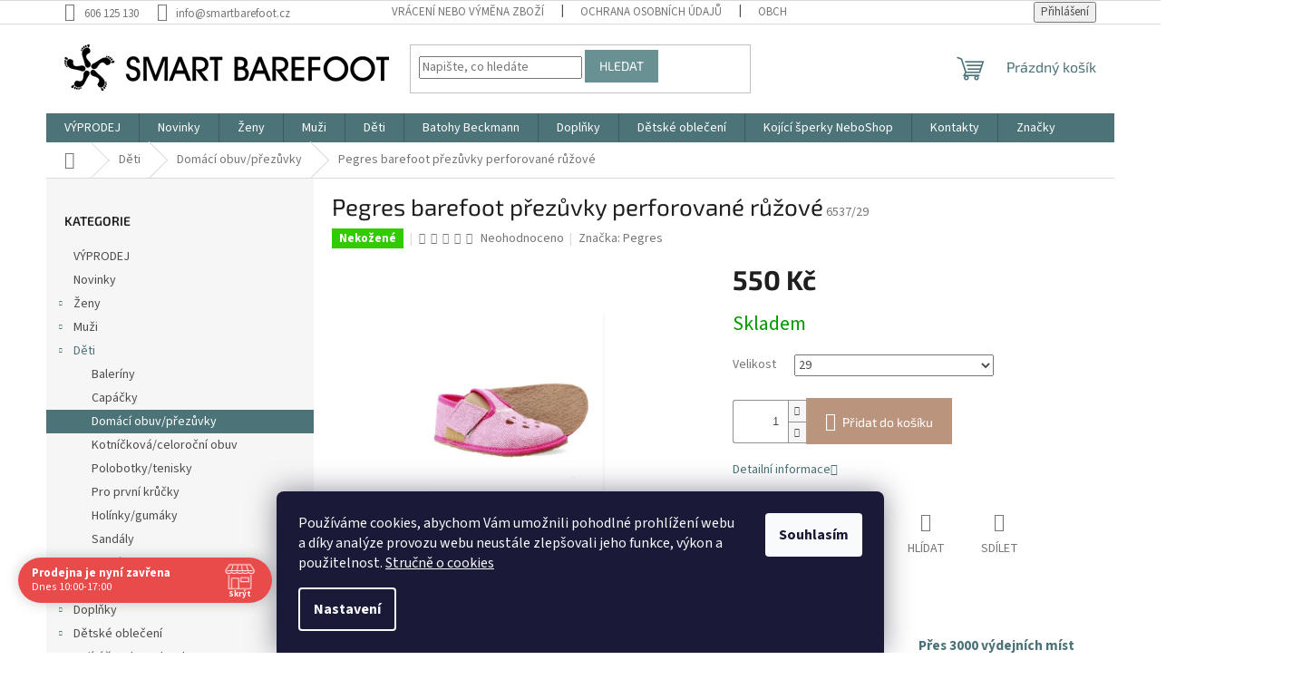

--- FILE ---
content_type: text/html; charset=utf-8
request_url: https://www.smartbarefoot.cz/domaci-obuv-prezuvky/pegres-barefoot-prezuvky-perforovane-ruzove/
body_size: 33453
content:
<!doctype html><html lang="cs" dir="ltr" class="header-background-light external-fonts-loaded"><head><meta charset="utf-8" /><meta name="viewport" content="width=device-width,initial-scale=1" /><title>Pegres barefoot přezůvky perforované růžové</title><link rel="preconnect" href="https://cdn.myshoptet.com" /><link rel="dns-prefetch" href="https://cdn.myshoptet.com" /><link rel="preload" href="https://cdn.myshoptet.com/prj/dist/master/cms/libs/jquery/jquery-1.11.3.min.js" as="script" /><link href="https://cdn.myshoptet.com/prj/dist/master/cms/templates/frontend_templates/shared/css/font-face/source-sans-3.css" rel="stylesheet"><link href="https://cdn.myshoptet.com/prj/dist/master/cms/templates/frontend_templates/shared/css/font-face/exo-2.css" rel="stylesheet"><link href="https://cdn.myshoptet.com/prj/dist/master/shop/dist/font-shoptet-11.css.62c94c7785ff2cea73b2.css" rel="stylesheet"><script>
dataLayer = [];
dataLayer.push({'shoptet' : {
    "pageId": 726,
    "pageType": "productDetail",
    "currency": "CZK",
    "currencyInfo": {
        "decimalSeparator": ",",
        "exchangeRate": 1,
        "priceDecimalPlaces": 2,
        "symbol": "K\u010d",
        "symbolLeft": 0,
        "thousandSeparator": " "
    },
    "language": "cs",
    "projectId": 167271,
    "product": {
        "id": 6537,
        "guid": "83835338-23bf-11ed-a7b8-0cc47a6c9370",
        "hasVariants": true,
        "codes": [
            {
                "code": "6537\/21"
            },
            {
                "code": "6537\/22"
            },
            {
                "code": "6537\/23"
            },
            {
                "code": "6537\/24"
            },
            {
                "code": "6537\/25"
            },
            {
                "code": "6537\/26"
            },
            {
                "code": "6537\/27"
            },
            {
                "code": "6537\/28"
            },
            {
                "code": "6537\/29"
            },
            {
                "code": "6537\/30"
            },
            {
                "code": "6537\/31"
            },
            {
                "code": "6537\/32"
            }
        ],
        "name": "Pegres barefoot p\u0159ez\u016fvky perforovan\u00e9 r\u016f\u017eov\u00e9",
        "appendix": "",
        "weight": 0,
        "manufacturer": "Pegres",
        "manufacturerGuid": "1EF5332750A56E2480DEDA0BA3DED3EE",
        "currentCategory": "D\u011bti | Dom\u00e1c\u00ed obuv\/p\u0159ez\u016fvky",
        "currentCategoryGuid": "87cdf931-706a-11e7-819d-002590dc5efc",
        "defaultCategory": "D\u011bti | Dom\u00e1c\u00ed obuv\/p\u0159ez\u016fvky",
        "defaultCategoryGuid": "87cdf931-706a-11e7-819d-002590dc5efc",
        "currency": "CZK",
        "priceWithVat": 550
    },
    "stocks": [
        {
            "id": "ext",
            "title": "Sklad",
            "isDeliveryPoint": 0,
            "visibleOnEshop": 1
        }
    ],
    "cartInfo": {
        "id": null,
        "freeShipping": false,
        "freeShippingFrom": null,
        "leftToFreeGift": {
            "formattedPrice": "0 K\u010d",
            "priceLeft": 0
        },
        "freeGift": false,
        "leftToFreeShipping": {
            "priceLeft": null,
            "dependOnRegion": null,
            "formattedPrice": null
        },
        "discountCoupon": [],
        "getNoBillingShippingPrice": {
            "withoutVat": 0,
            "vat": 0,
            "withVat": 0
        },
        "cartItems": [],
        "taxMode": "ORDINARY"
    },
    "cart": [],
    "customer": {
        "priceRatio": 1,
        "priceListId": 1,
        "groupId": null,
        "registered": false,
        "mainAccount": false
    }
}});
dataLayer.push({'cookie_consent' : {
    "marketing": "denied",
    "analytics": "denied"
}});
document.addEventListener('DOMContentLoaded', function() {
    shoptet.consent.onAccept(function(agreements) {
        if (agreements.length == 0) {
            return;
        }
        dataLayer.push({
            'cookie_consent' : {
                'marketing' : (agreements.includes(shoptet.config.cookiesConsentOptPersonalisation)
                    ? 'granted' : 'denied'),
                'analytics': (agreements.includes(shoptet.config.cookiesConsentOptAnalytics)
                    ? 'granted' : 'denied')
            },
            'event': 'cookie_consent'
        });
    });
});
</script>

<!-- Google Tag Manager -->
<script>(function(w,d,s,l,i){w[l]=w[l]||[];w[l].push({'gtm.start':
new Date().getTime(),event:'gtm.js'});var f=d.getElementsByTagName(s)[0],
j=d.createElement(s),dl=l!='dataLayer'?'&l='+l:'';j.async=true;j.src=
'https://www.googletagmanager.com/gtm.js?id='+i+dl;f.parentNode.insertBefore(j,f);
})(window,document,'script','dataLayer','GTM-WGGSP9Q');</script>
<!-- End Google Tag Manager -->

<meta property="og:type" content="website"><meta property="og:site_name" content="smartbarefoot.cz"><meta property="og:url" content="https://www.smartbarefoot.cz/domaci-obuv-prezuvky/pegres-barefoot-prezuvky-perforovane-ruzove/"><meta property="og:title" content="Pegres barefoot přezůvky perforované růžové"><meta name="author" content="Smart Barefoot"><meta name="web_author" content="Shoptet.cz"><meta name="dcterms.rightsHolder" content="www.smartbarefoot.cz"><meta name="robots" content="index,follow"><meta property="og:image" content="https://cdn.myshoptet.com/usr/www.smartbarefoot.cz/user/shop/big/6537_pegres-barefoot-prezuvky-perfofovane-ruzove.jpg?6515a5b9"><meta property="og:description" content="Dětské barefoot přezůvky, textilní, perforované, modré, na nožky širší v prstech a užší v patě. Jako naboso! Objednejte online nebo přijďte vyzkoušet osobně."><meta name="description" content="Dětské barefoot přezůvky, textilní, perforované, modré, na nožky širší v prstech a užší v patě. Jako naboso! Objednejte online nebo přijďte vyzkoušet osobně."><meta name="google-site-verification" content="vTb0phAlz1K_N6yur3aSKOIyT2Ko6kdpKOnC1oLtTqk"><meta property="product:price:amount" content="550"><meta property="product:price:currency" content="CZK"><style>:root {--color-primary: #4C7378;--color-primary-h: 187;--color-primary-s: 22%;--color-primary-l: 38%;--color-primary-hover: #A1314E;--color-primary-hover-h: 344;--color-primary-hover-s: 53%;--color-primary-hover-l: 41%;--color-secondary: #BA947D;--color-secondary-h: 23;--color-secondary-s: 31%;--color-secondary-l: 61%;--color-secondary-hover: #A1314E;--color-secondary-hover-h: 344;--color-secondary-hover-s: 53%;--color-secondary-hover-l: 41%;--color-tertiary: #699193;--color-tertiary-h: 183;--color-tertiary-s: 17%;--color-tertiary-l: 49%;--color-tertiary-hover: #699193;--color-tertiary-hover-h: 183;--color-tertiary-hover-s: 17%;--color-tertiary-hover-l: 49%;--color-header-background: #ffffff;--template-font: "Source Sans 3";--template-headings-font: "Exo 2";--header-background-url: url("[data-uri]");--cookies-notice-background: #1A1937;--cookies-notice-color: #F8FAFB;--cookies-notice-button-hover: #f5f5f5;--cookies-notice-link-hover: #27263f;--templates-update-management-preview-mode-content: "Náhled aktualizací šablony je aktivní pro váš prohlížeč."}</style>
    
    <link href="https://cdn.myshoptet.com/prj/dist/master/shop/dist/main-11.less.5a24dcbbdabfd189c152.css" rel="stylesheet" />
                <link href="https://cdn.myshoptet.com/prj/dist/master/shop/dist/mobile-header-v1-11.less.1ee105d41b5f713c21aa.css" rel="stylesheet" />
    
    <script>var shoptet = shoptet || {};</script>
    <script src="https://cdn.myshoptet.com/prj/dist/master/shop/dist/main-3g-header.js.05f199e7fd2450312de2.js"></script>
<!-- User include --><!-- api 690(337) html code header -->
<script>var ophWidgetData={"lang":"cs","link":"","logo":false,"expanded":true,"lunchShow":true,"checkHoliday":true,"showWidgetStart":"00:01","showWidgetEnd":"23:59","beforeOpenStore":"30","beforeCloseStore":"30","openingHours":[{"day":1,"openHour":"","closeHour":"","openPause":"","closePause":"","closed":true},{"day":2,"openHour":"10:00","closeHour":"17:00","openPause":"","closePause":"","closed":false},{"day":3,"openHour":"10:00","closeHour":"17:00","openPause":"","closePause":"","closed":false},{"day":4,"openHour":"10:00","closeHour":"17:00","openPause":"","closePause":"","closed":false},{"day":5,"openHour":"10:00","closeHour":"17:00","openPause":"","closePause":"","closed":false},{"day":6,"openHour":"10:00","closeHour":"14:00","openPause":"","closePause":"","closed":false},{"day":7,"openHour":"","closeHour":"","openPause":"","closePause":"","closed":true}],"excludes":[{"date":"2020-09-01","openHour":"10:00","closeHour":"15:00","openPause":"","closePause":"","closed":false,"text":""},{"date":"2022-07-05","openHour":"","closeHour":"","openPause":"","closePause":"","closed":true,"text":""},{"date":"2022-07-06","openHour":"","closeHour":"","openPause":"","closePause":"","closed":true,"text":""},{"date":"2022-12-27","openHour":"","closeHour":"","openPause":"","closePause":"","closed":true,"text":""},{"date":"2022-12-28","openHour":"","closeHour":"","openPause":"","closePause":"","closed":true,"text":""},{"date":"2022-12-29","openHour":"","closeHour":"","openPause":"","closePause":"","closed":true,"text":""},{"date":"2022-12-30","openHour":"","closeHour":"","openPause":"","closePause":"","closed":true,"text":""},{"date":"2022-12-31","openHour":"","closeHour":"","openPause":"","closePause":"","closed":true,"text":""},{"date":"2023-04-07","openHour":"","closeHour":"","openPause":"","closePause":"","closed":true,"text":""},{"date":"2023-07-05","openHour":"10:00","closeHour":"17:00","openPause":"","closePause":"","closed":false,"text":""},{"date":"2023-07-06","openHour":"10:00","closeHour":"17:00","openPause":"","closePause":"","text":""},{"date":"2023-11-18","openHour":"","closeHour":"","openPause":"","closePause":"","closed":true,"text":""},{"date":"2023-12-27","openHour":"","closeHour":"","openPause":"","closePause":"","closed":true,"text":""},{"date":"2023-12-28","openHour":"","closeHour":"","openPause":"","closePause":"","closed":true,"text":""},{"date":"2023-12-29","openHour":"","closeHour":"","openPause":"","closePause":"","closed":true,"text":""},{"date":"2023-12-30","openHour":"","closeHour":"","openPause":"","closePause":"","closed":true,"text":""},{"date":"2024-01-02","openHour":"","closeHour":"","openPause":"","closePause":"","closed":true,"text":""},{"date":"2024-02-17","openHour":"","closeHour":"","openPause":"","closePause":"","closed":true,"text":""},{"date":"2024-03-29","openHour":"","closeHour":"","openPause":"","closePause":"","closed":true,"text":""},{"date":"2024-03-30","openHour":"","closeHour":"","openPause":"","closePause":"","closed":true,"text":""},{"date":"2024-07-05","openHour":"10:00","closeHour":"17:00","openPause":"","closePause":"","closed":false,"text":""},{"date":"2024-12-27","openHour":"","closeHour":"","openPause":"","closePause":"","closed":true,"text":""},{"date":"2024-12-28","openHour":"","closeHour":"","openPause":"","closePause":"","closed":true,"text":""},{"date":"2024-12-31","openHour":"","closeHour":"","openPause":"","closePause":"","closed":true,"text":""},{"date":"2025-01-02","openHour":"","closeHour":"","openPause":"","closePause":"","closed":true,"text":""},{"date":"2025-01-03","openHour":"","closeHour":"","openPause":"","closePause":"","closed":true,"text":""},{"date":"2025-01-04","openHour":"","closeHour":"","openPause":"","closePause":"","closed":true,"text":""},{"date":"2025-04-19","openHour":"","closeHour":"","openPause":"","closePause":"","closed":true,"text":""},{"date":"2025-12-05","openHour":"10:00","closeHour":"16:00","openPause":"","closePause":"","closed":false,"text":""},{"date":"2025-12-29","openHour":"","closeHour":"","openPause":"","closePause":"","closed":true,"text":""},{"date":"2025-12-30","openHour":"","closeHour":"","openPause":"","closePause":"","closed":true,"text":""},{"date":"2025-12-31","openHour":"","closeHour":"","openPause":"","closePause":"","closed":true,"text":""},{"date":"2026-01-02","openHour":"","closeHour":"","openPause":"","closePause":"","closed":true,"text":""},{"date":"2026-01-03","openHour":"","closeHour":"","openPause":"","closePause":"","closed":true,"text":""}],"holidayList":["01-01","01-05","08-05","05-07","06-07","28-09","28-10","17-11","24-12","25-12","26-12"],"colors":{"bg_header_color":"","bg_logo_color":"","bg_title_color":"","bg_preopen_color":"#03a9f4","bg_open_color":"#4caf50","bg_pause_color":"#ff9800","bg_preclose_color":"#ff6f00","bg_close_color":"#e94b4b","color_exception_day":"#e94b4b"},"weekTurnOff":[]}</script>
<!-- service 565(213) html code header -->
<!--
<link rel="stylesheet" type="text/css" href="https://app.visual.ws/gpwebpay_shoptet/shoptet.css">
<script async defer type="text/javascript" src="https://app.visual.ws/gpwebpay_shoptet/shoptet.js"></script>
-->
<!-- service 690(337) html code header -->
<link href="https://cdn.myshoptet.com/usr/mcore.myshoptet.com/user/documents/upload/addon01/ophWidget.min.css?v=1.6.9" rel="stylesheet" />


<!-- project html code header -->
<style>

.vlevo {
    float: left;
    padding: 10px;
}

. custom-footer__section2 a { 
	display: none;

}

.homepage-box {
	border-top-color: rgba(218, 218, 218, 0);
  border-bottom-color: rgba(218, 218, 218, 0);

}

.latest-contribution-wrapper {
	display: none;

}

.welcome-wrapper {
	background-color: #699193!important;
 
}

.welcome div {
	max-width: 999px;
  color: #fff;

}

.welcome h1 {
	color: #fff;
}

.welcome h2 {
	color: #fff;
}

.flags .flag.flag-new {
    background-color: #62c3be!important;
    background: #62c3be!important;
    color: white;
}

.menu-item-1162 {
    background-color: #62c3be!important;
    background: #62c3be!important;
    color: #fff!important;
}


.flags-extra .flag.flag.flag-discount, .p-image-wrapper .flags-extra .flag.flag.flag-discount {
	background-color: #62c3be!important;
  border-radius: 50% !important;


}


/*
.text {
  flex: 1;
  font-size: 12pt;
}
*/

.subcategories li a {
    color: #5E8D95;
    font-weight: 590;
}

@media (max-width: 480px) {
	.footer-rows {
  	 text-align: center;
}

</style>




<link rel="shortcut icon" href="/favicon.ico" type="image/x-icon">
<link rel="icon" href="/favicon.ico" type="image/x-icon">
<!-- /User include --><link rel="canonical" href="https://www.smartbarefoot.cz/domaci-obuv-prezuvky/pegres-barefoot-prezuvky-perforovane-ruzove/" /><script>!function(){var t={9196:function(){!function(){var t=/\[object (Boolean|Number|String|Function|Array|Date|RegExp)\]/;function r(r){return null==r?String(r):(r=t.exec(Object.prototype.toString.call(Object(r))))?r[1].toLowerCase():"object"}function n(t,r){return Object.prototype.hasOwnProperty.call(Object(t),r)}function e(t){if(!t||"object"!=r(t)||t.nodeType||t==t.window)return!1;try{if(t.constructor&&!n(t,"constructor")&&!n(t.constructor.prototype,"isPrototypeOf"))return!1}catch(t){return!1}for(var e in t);return void 0===e||n(t,e)}function o(t,r,n){this.b=t,this.f=r||function(){},this.d=!1,this.a={},this.c=[],this.e=function(t){return{set:function(r,n){u(c(r,n),t.a)},get:function(r){return t.get(r)}}}(this),i(this,t,!n);var e=t.push,o=this;t.push=function(){var r=[].slice.call(arguments,0),n=e.apply(t,r);return i(o,r),n}}function i(t,n,o){for(t.c.push.apply(t.c,n);!1===t.d&&0<t.c.length;){if("array"==r(n=t.c.shift()))t:{var i=n,a=t.a;if("string"==r(i[0])){for(var f=i[0].split("."),s=f.pop(),p=(i=i.slice(1),0);p<f.length;p++){if(void 0===a[f[p]])break t;a=a[f[p]]}try{a[s].apply(a,i)}catch(t){}}}else if("function"==typeof n)try{n.call(t.e)}catch(t){}else{if(!e(n))continue;for(var l in n)u(c(l,n[l]),t.a)}o||(t.d=!0,t.f(t.a,n),t.d=!1)}}function c(t,r){for(var n={},e=n,o=t.split("."),i=0;i<o.length-1;i++)e=e[o[i]]={};return e[o[o.length-1]]=r,n}function u(t,o){for(var i in t)if(n(t,i)){var c=t[i];"array"==r(c)?("array"==r(o[i])||(o[i]=[]),u(c,o[i])):e(c)?(e(o[i])||(o[i]={}),u(c,o[i])):o[i]=c}}window.DataLayerHelper=o,o.prototype.get=function(t){var r=this.a;t=t.split(".");for(var n=0;n<t.length;n++){if(void 0===r[t[n]])return;r=r[t[n]]}return r},o.prototype.flatten=function(){this.b.splice(0,this.b.length),this.b[0]={},u(this.a,this.b[0])}}()}},r={};function n(e){var o=r[e];if(void 0!==o)return o.exports;var i=r[e]={exports:{}};return t[e](i,i.exports,n),i.exports}n.n=function(t){var r=t&&t.__esModule?function(){return t.default}:function(){return t};return n.d(r,{a:r}),r},n.d=function(t,r){for(var e in r)n.o(r,e)&&!n.o(t,e)&&Object.defineProperty(t,e,{enumerable:!0,get:r[e]})},n.o=function(t,r){return Object.prototype.hasOwnProperty.call(t,r)},function(){"use strict";n(9196)}()}();</script>    <!-- Global site tag (gtag.js) - Google Analytics -->
    <script async src="https://www.googletagmanager.com/gtag/js?id=G-XZ15N87HS2"></script>
    <script>
        
        window.dataLayer = window.dataLayer || [];
        function gtag(){dataLayer.push(arguments);}
        

                    console.debug('default consent data');

            gtag('consent', 'default', {"ad_storage":"denied","analytics_storage":"denied","ad_user_data":"denied","ad_personalization":"denied","wait_for_update":500});
            dataLayer.push({
                'event': 'default_consent'
            });
        
        gtag('js', new Date());

                gtag('config', 'UA-155890354-1', { 'groups': "UA" });
        
                gtag('config', 'G-XZ15N87HS2', {"groups":"GA4","send_page_view":false,"content_group":"productDetail","currency":"CZK","page_language":"cs"});
        
                gtag('config', 'AW-661367574', {"allow_enhanced_conversions":true});
        
        
        
        
        
                    gtag('event', 'page_view', {"send_to":"GA4","page_language":"cs","content_group":"productDetail","currency":"CZK"});
        
                gtag('set', 'currency', 'CZK');

        gtag('event', 'view_item', {
            "send_to": "UA",
            "items": [
                {
                    "id": "6537\/29",
                    "name": "Pegres barefoot p\u0159ez\u016fvky perforovan\u00e9 r\u016f\u017eov\u00e9",
                    "category": "D\u011bti \/ Dom\u00e1c\u00ed obuv\/p\u0159ez\u016fvky",
                                        "brand": "Pegres",
                                                            "variant": "Velikost: 29",
                                        "price": 454.55
                }
            ]
        });
        
        
        
        
        
                    gtag('event', 'view_item', {"send_to":"GA4","page_language":"cs","content_group":"productDetail","value":454.55000000000001,"currency":"CZK","items":[{"item_id":"6537\/29","item_name":"Pegres barefoot p\u0159ez\u016fvky perforovan\u00e9 r\u016f\u017eov\u00e9","item_brand":"Pegres","item_category":"D\u011bti","item_category2":"Dom\u00e1c\u00ed obuv\/p\u0159ez\u016fvky","item_variant":"6537\/29~Velikost: 29","price":454.55000000000001,"quantity":1,"index":0}]});
        
        
        
        
        
        
        
        document.addEventListener('DOMContentLoaded', function() {
            if (typeof shoptet.tracking !== 'undefined') {
                for (var id in shoptet.tracking.bannersList) {
                    gtag('event', 'view_promotion', {
                        "send_to": "UA",
                        "promotions": [
                            {
                                "id": shoptet.tracking.bannersList[id].id,
                                "name": shoptet.tracking.bannersList[id].name,
                                "position": shoptet.tracking.bannersList[id].position
                            }
                        ]
                    });
                }
            }

            shoptet.consent.onAccept(function(agreements) {
                if (agreements.length !== 0) {
                    console.debug('gtag consent accept');
                    var gtagConsentPayload =  {
                        'ad_storage': agreements.includes(shoptet.config.cookiesConsentOptPersonalisation)
                            ? 'granted' : 'denied',
                        'analytics_storage': agreements.includes(shoptet.config.cookiesConsentOptAnalytics)
                            ? 'granted' : 'denied',
                                                                                                'ad_user_data': agreements.includes(shoptet.config.cookiesConsentOptPersonalisation)
                            ? 'granted' : 'denied',
                        'ad_personalization': agreements.includes(shoptet.config.cookiesConsentOptPersonalisation)
                            ? 'granted' : 'denied',
                        };
                    console.debug('update consent data', gtagConsentPayload);
                    gtag('consent', 'update', gtagConsentPayload);
                    dataLayer.push(
                        { 'event': 'update_consent' }
                    );
                }
            });
        });
    </script>
</head><body class="desktop id-726 in-domaci-obuv-prezuvky template-11 type-product type-detail multiple-columns-body columns-mobile-2 columns-3 ums_forms_redesign--off ums_a11y_category_page--on ums_discussion_rating_forms--off ums_flags_display_unification--on ums_a11y_login--on mobile-header-version-1"><noscript>
    <style>
        #header {
            padding-top: 0;
            position: relative !important;
            top: 0;
        }
        .header-navigation {
            position: relative !important;
        }
        .overall-wrapper {
            margin: 0 !important;
        }
        body:not(.ready) {
            visibility: visible !important;
        }
    </style>
    <div class="no-javascript">
        <div class="no-javascript__title">Musíte změnit nastavení vašeho prohlížeče</div>
        <div class="no-javascript__text">Podívejte se na: <a href="https://www.google.com/support/bin/answer.py?answer=23852">Jak povolit JavaScript ve vašem prohlížeči</a>.</div>
        <div class="no-javascript__text">Pokud používáte software na blokování reklam, může být nutné povolit JavaScript z této stránky.</div>
        <div class="no-javascript__text">Děkujeme.</div>
    </div>
</noscript>

        <div id="fb-root"></div>
        <script>
            window.fbAsyncInit = function() {
                FB.init({
                    autoLogAppEvents : true,
                    xfbml            : true,
                    version          : 'v24.0'
                });
            };
        </script>
        <script async defer crossorigin="anonymous" src="https://connect.facebook.net/cs_CZ/sdk.js#xfbml=1&version=v24.0"></script>
<!-- Google Tag Manager (noscript) -->
<noscript><iframe src="https://www.googletagmanager.com/ns.html?id=GTM-WGGSP9Q"
height="0" width="0" style="display:none;visibility:hidden"></iframe></noscript>
<!-- End Google Tag Manager (noscript) -->

    <div class="siteCookies siteCookies--bottom siteCookies--dark js-siteCookies" role="dialog" data-testid="cookiesPopup" data-nosnippet>
        <div class="siteCookies__form">
            <div class="siteCookies__content">
                <div class="siteCookies__text">
                    Používáme cookies, abychom Vám umožnili pohodlné prohlížení webu a díky analýze provozu webu neustále zlepšovali jeho funkce, výkon a použitelnost. <a href="https://www.smartbarefoot.cz/strucne-o-cookies/" target="_blank" rel="noopener noreferrer">Stručně o cookies</a>
                </div>
                <p class="siteCookies__links">
                    <button class="siteCookies__link js-cookies-settings" aria-label="Nastavení cookies" data-testid="cookiesSettings">Nastavení</button>
                </p>
            </div>
            <div class="siteCookies__buttonWrap">
                                <button class="siteCookies__button js-cookiesConsentSubmit" value="all" aria-label="Přijmout cookies" data-testid="buttonCookiesAccept">Souhlasím</button>
            </div>
        </div>
        <script>
            document.addEventListener("DOMContentLoaded", () => {
                const siteCookies = document.querySelector('.js-siteCookies');
                document.addEventListener("scroll", shoptet.common.throttle(() => {
                    const st = document.documentElement.scrollTop;
                    if (st > 1) {
                        siteCookies.classList.add('siteCookies--scrolled');
                    } else {
                        siteCookies.classList.remove('siteCookies--scrolled');
                    }
                }, 100));
            });
        </script>
    </div>
<a href="#content" class="skip-link sr-only">Přejít na obsah</a><div class="overall-wrapper"><div class="user-action"><div class="container">
    <div class="user-action-in">
                    <div id="login" class="user-action-login popup-widget login-widget" role="dialog" aria-labelledby="loginHeading">
        <div class="popup-widget-inner">
                            <h2 id="loginHeading">Přihlášení k vašemu účtu</h2><div id="customerLogin"><form action="/action/Customer/Login/" method="post" id="formLoginIncluded" class="csrf-enabled formLogin" data-testid="formLogin"><input type="hidden" name="referer" value="" /><div class="form-group"><div class="input-wrapper email js-validated-element-wrapper no-label"><input type="email" name="email" class="form-control" autofocus placeholder="E-mailová adresa (např. jan@novak.cz)" data-testid="inputEmail" autocomplete="email" required /></div></div><div class="form-group"><div class="input-wrapper password js-validated-element-wrapper no-label"><input type="password" name="password" class="form-control" placeholder="Heslo" data-testid="inputPassword" autocomplete="current-password" required /><span class="no-display">Nemůžete vyplnit toto pole</span><input type="text" name="surname" value="" class="no-display" /></div></div><div class="form-group"><div class="login-wrapper"><button type="submit" class="btn btn-secondary btn-text btn-login" data-testid="buttonSubmit">Přihlásit se</button><div class="password-helper"><a href="/registrace/" data-testid="signup" rel="nofollow">Nová registrace</a><a href="/klient/zapomenute-heslo/" rel="nofollow">Zapomenuté heslo</a></div></div></div></form>
</div>                    </div>
    </div>

                            <div id="cart-widget" class="user-action-cart popup-widget cart-widget loader-wrapper" data-testid="popupCartWidget" role="dialog" aria-hidden="true">
    <div class="popup-widget-inner cart-widget-inner place-cart-here">
        <div class="loader-overlay">
            <div class="loader"></div>
        </div>
    </div>

    <div class="cart-widget-button">
        <a href="/kosik/" class="btn btn-conversion" id="continue-order-button" rel="nofollow" data-testid="buttonNextStep">Pokračovat do košíku</a>
    </div>
</div>
            </div>
</div>
</div><div class="top-navigation-bar" data-testid="topNavigationBar">

    <div class="container">

        <div class="top-navigation-contacts">
            <strong>Zákaznická podpora:</strong><a href="tel:606125130" class="project-phone" aria-label="Zavolat na 606125130" data-testid="contactboxPhone"><span>606 125 130</span></a><a href="mailto:info@smartbarefoot.cz" class="project-email" data-testid="contactboxEmail"><span>info@smartbarefoot.cz</span></a>        </div>

                            <div class="top-navigation-menu">
                <div class="top-navigation-menu-trigger"></div>
                <ul class="top-navigation-bar-menu">
                                            <li class="top-navigation-menu-item-27">
                            <a href="/vraceni-nebo-vymena-zbozi/">Vrácení nebo výměna zboží</a>
                        </li>
                                            <li class="top-navigation-menu-item-859">
                            <a href="/ochrana-osobnich-udaju/">Ochrana osobních údajů</a>
                        </li>
                                            <li class="top-navigation-menu-item-39">
                            <a href="/obchodni-podminky/">Obchodní podmínky</a>
                        </li>
                                            <li class="top-navigation-menu-item-971">
                            <a href="/vernostni-program/">Věrnostní program</a>
                        </li>
                                            <li class="top-navigation-menu-item-981">
                            <a href="/strucne-o-cookies/">Stručně o cookies</a>
                        </li>
                                            <li class="top-navigation-menu-item-756">
                            <a href="/doprava-a-platba/">Doprava a platba</a>
                        </li>
                                            <li class="top-navigation-menu-item-882">
                            <a href="/reklamacni-rad/">Reklamační řád</a>
                        </li>
                                            <li class="top-navigation-menu-item-682">
                            <a href="/blog/">Blog</a>
                        </li>
                                    </ul>
                <ul class="top-navigation-bar-menu-helper"></ul>
            </div>
        
        <div class="top-navigation-tools">
            <div class="responsive-tools">
                <a href="#" class="toggle-window" data-target="search" aria-label="Hledat" data-testid="linkSearchIcon"></a>
                                                            <a href="#" class="toggle-window" data-target="login"></a>
                                                    <a href="#" class="toggle-window" data-target="navigation" aria-label="Menu" data-testid="hamburgerMenu"></a>
            </div>
                        <button class="top-nav-button top-nav-button-login toggle-window" type="button" data-target="login" aria-haspopup="dialog" aria-controls="login" aria-expanded="false" data-testid="signin"><span>Přihlášení</span></button>        </div>

    </div>

</div>
<header id="header"><div class="container navigation-wrapper">
    <div class="header-top">
        <div class="site-name-wrapper">
            <div class="site-name"><a href="/" data-testid="linkWebsiteLogo"><img src="https://cdn.myshoptet.com/usr/www.smartbarefoot.cz/user/logos/logoprsc.png" alt="Smart Barefoot" fetchpriority="low" /></a></div>        </div>
        <div class="search" itemscope itemtype="https://schema.org/WebSite">
            <meta itemprop="headline" content="Domácí obuv/přezůvky"/><meta itemprop="url" content="https://www.smartbarefoot.cz"/><meta itemprop="text" content="Dětské barefoot přezůvky, textilní, perforované, modré, na nožky širší v prstech a užší v patě. Jako naboso! Objednejte online nebo přijďte vyzkoušet osobně."/>            <form action="/action/ProductSearch/prepareString/" method="post"
    id="formSearchForm" class="search-form compact-form js-search-main"
    itemprop="potentialAction" itemscope itemtype="https://schema.org/SearchAction" data-testid="searchForm">
    <fieldset>
        <meta itemprop="target"
            content="https://www.smartbarefoot.cz/vyhledavani/?string={string}"/>
        <input type="hidden" name="language" value="cs"/>
        
            
<input
    type="search"
    name="string"
        class="query-input form-control search-input js-search-input"
    placeholder="Napište, co hledáte"
    autocomplete="off"
    required
    itemprop="query-input"
    aria-label="Vyhledávání"
    data-testid="searchInput"
>
            <button type="submit" class="btn btn-default" data-testid="searchBtn">Hledat</button>
        
    </fieldset>
</form>
        </div>
        <div class="navigation-buttons">
                
    <a href="/kosik/" class="btn btn-icon toggle-window cart-count" data-target="cart" data-hover="true" data-redirect="true" data-testid="headerCart" rel="nofollow" aria-haspopup="dialog" aria-expanded="false" aria-controls="cart-widget">
        
                <span class="sr-only">Nákupní košík</span>
        
            <span class="cart-price visible-lg-inline-block" data-testid="headerCartPrice">
                                    Prázdný košík                            </span>
        
    
            </a>
        </div>
    </div>
    <nav id="navigation" aria-label="Hlavní menu" data-collapsible="true"><div class="navigation-in menu"><ul class="menu-level-1" role="menubar" data-testid="headerMenuItems"><li class="menu-item-1030" role="none"><a href="/vyprodej/" data-testid="headerMenuItem" role="menuitem" aria-expanded="false"><b>VÝPRODEJ</b></a></li>
<li class="menu-item-1014" role="none"><a href="/novinky/" data-testid="headerMenuItem" role="menuitem" aria-expanded="false"><b>Novinky</b></a></li>
<li class="menu-item-684 ext" role="none"><a href="/damska-obuv/" data-testid="headerMenuItem" role="menuitem" aria-haspopup="true" aria-expanded="false"><b>Ženy</b><span class="submenu-arrow"></span></a><ul class="menu-level-2" aria-label="Ženy" tabindex="-1" role="menu"><li class="menu-item-781" role="none"><div class="menu-no-image"><a href="/baleriny/" data-testid="headerMenuItem" role="menuitem"><span>Baleríny</span></a>
                        </div></li><li class="menu-item-1033" role="none"><div class="menu-no-image"><a href="/holiny-gumaky/" data-testid="headerMenuItem" role="menuitem"><span>Holiny/gumáky</span></a>
                        </div></li><li class="menu-item-915" role="none"><div class="menu-no-image"><a href="/mokasiny-nazouvaky/" data-testid="headerMenuItem" role="menuitem"><span>Mokasíny/nazouváky</span></a>
                        </div></li><li class="menu-item-702" role="none"><div class="menu-no-image"><a href="/polobotky-tenisky-2/" data-testid="headerMenuItem" role="menuitem"><span>Polobotky/tenisky</span></a>
                        </div></li><li class="menu-item-705" role="none"><div class="menu-no-image"><a href="/kotnickova-obuv/" data-testid="headerMenuItem" role="menuitem"><span>Kotníčková obuv</span></a>
                        </div></li><li class="menu-item-927" role="none"><div class="menu-no-image"><a href="/prezuvky/" data-testid="headerMenuItem" role="menuitem"><span>Přezůvky</span></a>
                        </div></li><li class="menu-item-699" role="none"><div class="menu-no-image"><a href="/sandaly/" data-testid="headerMenuItem" role="menuitem"><span>Sandály</span></a>
                        </div></li><li class="menu-item-771" role="none"><div class="menu-no-image"><a href="/zimni-obuv-2/" data-testid="headerMenuItem" role="menuitem"><span>Zimní obuv</span></a>
                        </div></li></ul></li>
<li class="menu-item-687 ext" role="none"><a href="/panska-obuv/" data-testid="headerMenuItem" role="menuitem" aria-haspopup="true" aria-expanded="false"><b>Muži</b><span class="submenu-arrow"></span></a><ul class="menu-level-2" aria-label="Muži" tabindex="-1" role="menu"><li class="menu-item-973" role="none"><div class="menu-no-image"><a href="/mokasiny-nazouvaky-2/" data-testid="headerMenuItem" role="menuitem"><span>Mokasíny/nazouváky</span></a>
                        </div></li><li class="menu-item-708" role="none"><div class="menu-no-image"><a href="/polobotky-tenisky-3/" data-testid="headerMenuItem" role="menuitem"><span>Polobotky/tenisky</span></a>
                        </div></li><li class="menu-item-762" role="none"><div class="menu-no-image"><a href="/kotnickova-obuv-3/" data-testid="headerMenuItem" role="menuitem"><span>Kotníčková obuv</span></a>
                        </div></li><li class="menu-item-933" role="none"><div class="menu-no-image"><a href="/prezuvky-2/" data-testid="headerMenuItem" role="menuitem"><span>Přezůvky</span></a>
                        </div></li><li class="menu-item-711" role="none"><div class="menu-no-image"><a href="/sandaly-2/" data-testid="headerMenuItem" role="menuitem"><span>Sandály</span></a>
                        </div></li><li class="menu-item-945" role="none"><div class="menu-no-image"><a href="/zimni-obuv-3/" data-testid="headerMenuItem" role="menuitem"><span>Zimní obuv</span></a>
                        </div></li></ul></li>
<li class="menu-item-690 ext" role="none"><a href="/detska-obuv/" data-testid="headerMenuItem" role="menuitem" aria-haspopup="true" aria-expanded="false"><b>Děti</b><span class="submenu-arrow"></span></a><ul class="menu-level-2" aria-label="Děti" tabindex="-1" role="menu"><li class="menu-item-720" role="none"><div class="menu-no-image"><a href="/baleriny-2/" data-testid="headerMenuItem" role="menuitem"><span>Baleríny</span></a>
                        </div></li><li class="menu-item-956" role="none"><div class="menu-no-image"><a href="/capacky-2/" data-testid="headerMenuItem" role="menuitem"><span>Capáčky</span></a>
                        </div></li><li class="menu-item-726 active" role="none"><div class="menu-no-image"><a href="/domaci-obuv-prezuvky/" data-testid="headerMenuItem" role="menuitem"><span>Domácí obuv/přezůvky</span></a>
                        </div></li><li class="menu-item-729" role="none"><div class="menu-no-image"><a href="/kotnickova-obuv-2/" data-testid="headerMenuItem" role="menuitem"><span>Kotníčková/celoroční obuv</span></a>
                        </div></li><li class="menu-item-714" role="none"><div class="menu-no-image"><a href="/polobotky-tenisky/" data-testid="headerMenuItem" role="menuitem"><span>Polobotky/tenisky</span></a>
                        </div></li><li class="menu-item-777" role="none"><div class="menu-no-image"><a href="/pro-prvni-krucky/" data-testid="headerMenuItem" role="menuitem"><span>Pro první krůčky</span></a>
                        </div></li><li class="menu-item-968" role="none"><div class="menu-no-image"><a href="/holinky/" data-testid="headerMenuItem" role="menuitem"><span>Holínky/gumáky</span></a>
                        </div></li><li class="menu-item-723" role="none"><div class="menu-no-image"><a href="/sandaly-3/" data-testid="headerMenuItem" role="menuitem"><span>Sandály</span></a>
                        </div></li><li class="menu-item-768" role="none"><div class="menu-no-image"><a href="/zimni-obuv/" data-testid="headerMenuItem" role="menuitem"><span>Zimní obuv</span></a>
                        </div></li></ul></li>
<li class="menu-item-984 ext" role="none"><a href="/batohy-beckmann/" data-testid="headerMenuItem" role="menuitem" aria-haspopup="true" aria-expanded="false"><b>Batohy Beckmann</b><span class="submenu-arrow"></span></a><ul class="menu-level-2" aria-label="Batohy Beckmann" tabindex="-1" role="menu"><li class="menu-item-1005" role="none"><div class="menu-no-image"><a href="/predskolni-batohy/" data-testid="headerMenuItem" role="menuitem"><span>Předškolní batohy</span></a>
                        </div></li><li class="menu-item-987" role="none"><div class="menu-no-image"><a href="/skolni-batohy/" data-testid="headerMenuItem" role="menuitem"><span>Školní batohy 1.-3. třída</span></a>
                        </div></li><li class="menu-item-1008" role="none"><div class="menu-no-image"><a href="/skolni-batohy-4-6--trida/" data-testid="headerMenuItem" role="menuitem"><span>Školní batohy 4.-6. třída</span></a>
                        </div></li><li class="menu-item-990" role="none"><div class="menu-no-image"><a href="/studentske-mestske-batohy/" data-testid="headerMenuItem" role="menuitem"><span>Studentské/Městské batohy</span></a>
                        </div></li><li class="menu-item-996" role="none"><div class="menu-no-image"><a href="/prislusenstvi/" data-testid="headerMenuItem" role="menuitem"><span>Příslušenství</span></a>
                        </div></li></ul></li>
<li class="menu-item-693 ext" role="none"><a href="/doplnkove-zbozi/" data-testid="headerMenuItem" role="menuitem" aria-haspopup="true" aria-expanded="false"><b>Doplňky</b><span class="submenu-arrow"></span></a><ul class="menu-level-2" aria-label="Doplňky" tabindex="-1" role="menu"><li class="menu-item-865" role="none"><div class="menu-no-image"><a href="/darkove-poukazy/" data-testid="headerMenuItem" role="menuitem"><span>Dárkové poukazy</span></a>
                        </div></li><li class="menu-item-732" role="none"><div class="menu-no-image"><a href="/pece-o-obuv/" data-testid="headerMenuItem" role="menuitem"><span>Péče o obuv</span></a>
                        </div></li><li class="menu-item-735" role="none"><div class="menu-no-image"><a href="/puncochove-zbozi/" data-testid="headerMenuItem" role="menuitem"><span>Punčochové zboží</span></a>
                        </div></li><li class="menu-item-979" role="none"><div class="menu-no-image"><a href="/senzomotoricke-pomucky-a-korektory/" data-testid="headerMenuItem" role="menuitem"><span>Senzomotorické pomůcky a korektory</span></a>
                        </div></li><li class="menu-item-879" role="none"><div class="menu-no-image"><a href="/tkanicky/" data-testid="headerMenuItem" role="menuitem"><span>Tkaničky</span></a>
                        </div></li><li class="menu-item-873" role="none"><div class="menu-no-image"><a href="/vlozky-do-bot/" data-testid="headerMenuItem" role="menuitem"><span>Vložky do bot</span></a>
                        </div></li><li class="menu-item-950" role="none"><div class="menu-no-image"><a href="/obouvaci-lzice/" data-testid="headerMenuItem" role="menuitem"><span>Obouvací lžíce</span></a>
                        </div></li><li class="menu-item-787" role="none"><div class="menu-no-image"><a href="/ozdoby-na-boty/" data-testid="headerMenuItem" role="menuitem"><span>Ozdoby na boty</span></a>
                        </div></li><li class="menu-item-1036" role="none"><div class="menu-no-image"><a href="/vzdelavani/" data-testid="headerMenuItem" role="menuitem"><span>Vzdělávání</span></a>
                        </div></li></ul></li>
<li class="menu-item-808 ext" role="none"><a href="/detske-obleceni/" data-testid="headerMenuItem" role="menuitem" aria-haspopup="true" aria-expanded="false"><b>Dětské oblečení</b><span class="submenu-arrow"></span></a><ul class="menu-level-2" aria-label="Dětské oblečení" tabindex="-1" role="menu"><li class="menu-item-811" role="none"><div class="menu-no-image"><a href="/cepice/" data-testid="headerMenuItem" role="menuitem"><span>Čepice, kloboučky, kšiltovky, kukly</span></a>
                        </div></li><li class="menu-item-867" role="none"><div class="menu-no-image"><a href="/nakrcniky/" data-testid="headerMenuItem" role="menuitem"><span>Nákrčníky</span></a>
                        </div></li><li class="menu-item-826" role="none"><div class="menu-no-image"><a href="/rukavice/" data-testid="headerMenuItem" role="menuitem"><span>Rukavice</span></a>
                        </div></li><li class="menu-item-814" role="none"><div class="menu-no-image"><a href="/teplaky-softshellky-leginy/" data-testid="headerMenuItem" role="menuitem"><span>Tepláky, softshellky, legíny</span></a>
                        </div></li><li class="menu-item-847" role="none"><div class="menu-no-image"><a href="/capacky/" data-testid="headerMenuItem" role="menuitem"><span>Textilní capáčky</span></a>
                        </div></li><li class="menu-item-921" role="none"><div class="menu-no-image"><a href="/tricka/" data-testid="headerMenuItem" role="menuitem"><span>Trička</span></a>
                        </div></li><li class="menu-item-841" role="none"><div class="menu-no-image"><a href="/sukne-a-saty/" data-testid="headerMenuItem" role="menuitem"><span>Sukně a šaty</span></a>
                        </div></li><li class="menu-item-903" role="none"><div class="menu-no-image"><a href="/sortky/" data-testid="headerMenuItem" role="menuitem"><span>Šortky</span></a>
                        </div></li><li class="menu-item-853" role="none"><div class="menu-no-image"><a href="/pyzama-a-nocni-kosile/" data-testid="headerMenuItem" role="menuitem"><span>Pyžama a noční košile</span></a>
                        </div></li></ul></li>
<li class="menu-item-793" role="none"><a href="/kojici-sperky-neboshop/" data-testid="headerMenuItem" role="menuitem" aria-expanded="false"><b>Kojící šperky NeboShop</b></a></li>
<li class="menu-item-29" role="none"><a href="/kontakty/" data-testid="headerMenuItem" role="menuitem" aria-expanded="false"><b>Kontakty</b></a></li>
<li class="ext" id="nav-manufacturers" role="none"><a href="https://www.smartbarefoot.cz/znacka/" data-testid="brandsText" role="menuitem"><b>Značky</b><span class="submenu-arrow"></span></a><ul class="menu-level-2" role="menu"><li role="none"><a href="/znacka/3f-bar3foot/" data-testid="brandName" role="menuitem"><span>3F Bar3foot</span></a></li><li role="none"><a href="/znacka/affenzahn/" data-testid="brandName" role="menuitem"><span>Affenzahn</span></a></li><li role="none"><a href="/znacka/ahinsa-shoes/" data-testid="brandName" role="menuitem"><span>Ahinsa Shoes</span></a></li><li role="none"><a href="/znacka/angles-fashion/" data-testid="brandName" role="menuitem"><span>Angles Fashion</span></a></li><li role="none"><a href="/znacka/antal/" data-testid="brandName" role="menuitem"><span>Antal shoes</span></a></li><li role="none"><a href="/znacka/aylla-shoes/" data-testid="brandName" role="menuitem"><span>Aylla shoes</span></a></li><li role="none"><a href="/znacka/babice/" data-testid="brandName" role="menuitem"><span>baBice</span></a></li><li role="none"><a href="/znacka/baby-bare-shoes/" data-testid="brandName" role="menuitem"><span>Baby Bare Shoes</span></a></li><li role="none"><a href="/znacka/barebarics/" data-testid="brandName" role="menuitem"><span>Barebarics</span></a></li><li role="none"><a href="/znacka/be-lenka/" data-testid="brandName" role="menuitem"><span>Be Lenka</span></a></li><li role="none"><a href="/znacka/be-bare/" data-testid="brandName" role="menuitem"><span>beBare</span></a></li><li role="none"><a href="/znacka/beckmann/" data-testid="brandName" role="menuitem"><span>Beckmann</span></a></li><li role="none"><a href="/znacka/boty-beda/" data-testid="brandName" role="menuitem"><span>Beda</span></a></li><li role="none"><a href="/znacka/blifestyle/" data-testid="brandName" role="menuitem"><span>bLIFESTYLE</span></a></li><li role="none"><a href="/znacka/bohempia/" data-testid="brandName" role="menuitem"><span>Bohempia</span></a></li><li role="none"><a href="/znacka/bosky-shoes/" data-testid="brandName" role="menuitem"><span>Bosky Shoes</span></a></li><li role="none"><a href="/znacka/boty-luks/" data-testid="brandName" role="menuitem"><span>Boty Luks</span></a></li><li role="none"><a href="/znacka/bundgaard/" data-testid="brandName" role="menuitem"><span>Bundgaard</span></a></li><li role="none"><a href="/znacka/captain-mint/" data-testid="brandName" role="menuitem"><span>Captain Mint</span></a></li><li role="none"><a href="/znacka/cienta/" data-testid="brandName" role="menuitem"><span>Cienta</span></a></li><li role="none"><a href="/znacka/collonil/" data-testid="brandName" role="menuitem"><span>Collonil</span></a></li><li role="none"><a href="/znacka/crave/" data-testid="brandName" role="menuitem"><span>Crave</span></a></li><li role="none"><a href="/znacka/ceske-oblecky/" data-testid="brandName" role="menuitem"><span>České oblečky</span></a></li><li role="none"><a href="/znacka/ef/" data-testid="brandName" role="menuitem"><span>Ef Barefoot</span></a></li><li role="none"><a href="/znacka/ellarte/" data-testid="brandName" role="menuitem"><span>Ellarte</span></a></li><li role="none"><a href="/znacka/feelmax/" data-testid="brandName" role="menuitem"><span>Feelmax</span></a></li><li role="none"><a href="/znacka/filii/" data-testid="brandName" role="menuitem"><span>Filii</span></a></li><li role="none"><a href="/znacka/fiorino/" data-testid="brandName" role="menuitem"><span>Fiorino</span></a></li><li role="none"><a href="/znacka/forestones/" data-testid="brandName" role="menuitem"><span>Forestones</span></a></li><li role="none"><a href="/znacka/froddo/" data-testid="brandName" role="menuitem"><span>Froddo</span></a></li><li role="none"><a href="/znacka/funky-monkey/" data-testid="brandName" role="menuitem"><span>Funky Monkey</span></a></li><li role="none"><a href="/znacka/groundies/" data-testid="brandName" role="menuitem"><span>Groundies</span></a></li><li role="none"><a href="/znacka/koel4kids/" data-testid="brandName" role="menuitem"><span>Koel</span></a></li><li role="none"><a href="/znacka/ktr/" data-testid="brandName" role="menuitem"><span>KTR</span></a></li><li role="none"><a href="/znacka/leguano/" data-testid="brandName" role="menuitem"><span>Leguano</span></a></li><li role="none"><a href="/znacka/limis/" data-testid="brandName" role="menuitem"><span>Limis</span></a></li><li role="none"><a href="/znacka/little-blue-lamb/" data-testid="brandName" role="menuitem"><span>Little Blue Lamb</span></a></li><li role="none"><a href="/znacka/merrell/" data-testid="brandName" role="menuitem"><span>Merrell</span></a></li><li role="none"><a href="/znacka/mikk-line/" data-testid="brandName" role="menuitem"><span>Mikk-line</span></a></li><li role="none"><a href="/znacka/mukishoes/" data-testid="brandName" role="menuitem"><span>Mukishoes</span></a></li><li role="none"><a href="/znacka/nebo-shop/" data-testid="brandName" role="menuitem"><span>Nebo Shop</span></a></li><li role="none"><a href="/znacka/n-boso/" data-testid="brandName" role="menuitem"><span>NΔboso</span></a></li><li role="none"><a href="/znacka/orto/" data-testid="brandName" role="menuitem"><span>OK Bare (Orto+)</span></a></li><li role="none"><a href="/znacka/pedag/" data-testid="brandName" role="menuitem"><span>Pedag</span></a></li><li role="none"><a href="/znacka/pegres/" data-testid="brandName" role="menuitem"><span>Pegres</span></a></li><li role="none"><a href="/znacka/protetika/" data-testid="brandName" role="menuitem"><span>Protetika</span></a></li><li role="none"><a href="/znacka/raweks/" data-testid="brandName" role="menuitem"><span>Raweks</span></a></li><li role="none"><a href="/znacka/realfoot/" data-testid="brandName" role="menuitem"><span>Realfoot</span></a></li><li role="none"><a href="/znacka/renapur/" data-testid="brandName" role="menuitem"><span>Renapur</span></a></li><li role="none"><a href="/znacka/ricosta/" data-testid="brandName" role="menuitem"><span>Ricosta</span></a></li><li role="none"><a href="/znacka/rockspring/" data-testid="brandName" role="menuitem"><span>Rock Spring</span></a></li><li role="none"><a href="/znacka/shapen/" data-testid="brandName" role="menuitem"><span>Shapen</span></a></li><li role="none"><a href="/znacka/slipstop/" data-testid="brandName" role="menuitem"><span>Slipstop</span></a></li><li role="none"><a href="/znacka/smellwell/" data-testid="brandName" role="menuitem"><span>SmellWell</span></a></li><li role="none"><a href="/znacka/sole-runner/" data-testid="brandName" role="menuitem"><span>Sole Runner</span></a></li><li role="none"><a href="/znacka/stitch-walk/" data-testid="brandName" role="menuitem"><span>Stitch &amp; Walk</span></a></li><li role="none"><a href="/znacka/stonz/" data-testid="brandName" role="menuitem"><span>Stonz</span></a></li><li role="none"><a href="/znacka/surtex/" data-testid="brandName" role="menuitem"><span>Surtex</span></a></li><li role="none"><a href="/znacka/tarrago/" data-testid="brandName" role="menuitem"><span>Tarrago</span></a></li><li role="none"><a href="/znacka/trigger-point/" data-testid="brandName" role="menuitem"><span>Trigger Point</span></a></li><li role="none"><a href="/znacka/viking/" data-testid="brandName" role="menuitem"><span>Viking</span></a></li><li role="none"><a href="/znacka/vivobarefoot/" data-testid="brandName" role="menuitem"><span>Vivobarefoot</span></a></li><li role="none"><a href="/znacka/vtr/" data-testid="brandName" role="menuitem"><span>VTR</span></a></li><li role="none"><a href="/znacka/wins/" data-testid="brandName" role="menuitem"><span>Wins</span></a></li><li role="none"><a href="/znacka/xero-shoes/" data-testid="brandName" role="menuitem"><span>Xero Shoes</span></a></li><li role="none"><a href="/znacka/zeazoo/" data-testid="brandName" role="menuitem"><span>Zeazoo</span></a></li><li role="none"><a href="/znacka/zkama/" data-testid="brandName" role="menuitem"><span>Zkama</span></a></li></ul>
</li></ul>
    <ul class="navigationActions" role="menu">
                            <li role="none">
                                    <a href="/login/?backTo=%2Fdomaci-obuv-prezuvky%2Fpegres-barefoot-prezuvky-perforovane-ruzove%2F" rel="nofollow" data-testid="signin" role="menuitem"><span>Přihlášení</span></a>
                            </li>
                        </ul>
</div><span class="navigation-close"></span></nav><div class="menu-helper" data-testid="hamburgerMenu"><span>Více</span></div>
</div></header><!-- / header -->


                    <div class="container breadcrumbs-wrapper">
            <div class="breadcrumbs navigation-home-icon-wrapper" itemscope itemtype="https://schema.org/BreadcrumbList">
                                                                            <span id="navigation-first" data-basetitle="Smart Barefoot" itemprop="itemListElement" itemscope itemtype="https://schema.org/ListItem">
                <a href="/" itemprop="item" class="navigation-home-icon"><span class="sr-only" itemprop="name">Domů</span></a>
                <span class="navigation-bullet">/</span>
                <meta itemprop="position" content="1" />
            </span>
                                <span id="navigation-1" itemprop="itemListElement" itemscope itemtype="https://schema.org/ListItem">
                <a href="/detska-obuv/" itemprop="item" data-testid="breadcrumbsSecondLevel"><span itemprop="name">Děti</span></a>
                <span class="navigation-bullet">/</span>
                <meta itemprop="position" content="2" />
            </span>
                                <span id="navigation-2" itemprop="itemListElement" itemscope itemtype="https://schema.org/ListItem">
                <a href="/domaci-obuv-prezuvky/" itemprop="item" data-testid="breadcrumbsSecondLevel"><span itemprop="name">Domácí obuv/přezůvky</span></a>
                <span class="navigation-bullet">/</span>
                <meta itemprop="position" content="3" />
            </span>
                                            <span id="navigation-3" itemprop="itemListElement" itemscope itemtype="https://schema.org/ListItem" data-testid="breadcrumbsLastLevel">
                <meta itemprop="item" content="https://www.smartbarefoot.cz/domaci-obuv-prezuvky/pegres-barefoot-prezuvky-perforovane-ruzove/" />
                <meta itemprop="position" content="4" />
                <span itemprop="name" data-title="Pegres barefoot přezůvky perforované růžové">Pegres barefoot přezůvky perforované růžové <span class="appendix"></span></span>
            </span>
            </div>
        </div>
    
<div id="content-wrapper" class="container content-wrapper">
    
    <div class="content-wrapper-in">
                                                <aside class="sidebar sidebar-left"  data-testid="sidebarMenu">
                                                                                                <div class="sidebar-inner">
                                                                                                        <div class="box box-bg-variant box-categories">    <div class="skip-link__wrapper">
        <span id="categories-start" class="skip-link__target js-skip-link__target sr-only" tabindex="-1">&nbsp;</span>
        <a href="#categories-end" class="skip-link skip-link--start sr-only js-skip-link--start">Přeskočit kategorie</a>
    </div>

<h4>Kategorie</h4>


<div id="categories"><div class="categories cat-01 expanded" id="cat-1030"><div class="topic"><a href="/vyprodej/">VÝPRODEJ<span class="cat-trigger">&nbsp;</span></a></div></div><div class="categories cat-02 expanded" id="cat-1014"><div class="topic"><a href="/novinky/">Novinky<span class="cat-trigger">&nbsp;</span></a></div></div><div class="categories cat-01 expandable external" id="cat-684"><div class="topic"><a href="/damska-obuv/">Ženy<span class="cat-trigger">&nbsp;</span></a></div>

    </div><div class="categories cat-02 expandable external" id="cat-687"><div class="topic"><a href="/panska-obuv/">Muži<span class="cat-trigger">&nbsp;</span></a></div>

    </div><div class="categories cat-01 expandable active expanded" id="cat-690"><div class="topic child-active"><a href="/detska-obuv/">Děti<span class="cat-trigger">&nbsp;</span></a></div>

                    <ul class=" active expanded">
                                        <li >
                <a href="/baleriny-2/">
                    Baleríny
                                    </a>
                                                                </li>
                                <li >
                <a href="/capacky-2/">
                    Capáčky
                                    </a>
                                                                </li>
                                <li class="
                active                                                 ">
                <a href="/domaci-obuv-prezuvky/">
                    Domácí obuv/přezůvky
                                    </a>
                                                                </li>
                                <li >
                <a href="/kotnickova-obuv-2/">
                    Kotníčková/celoroční obuv
                                    </a>
                                                                </li>
                                <li >
                <a href="/polobotky-tenisky/">
                    Polobotky/tenisky
                                    </a>
                                                                </li>
                                <li >
                <a href="/pro-prvni-krucky/">
                    Pro první krůčky
                                    </a>
                                                                </li>
                                <li >
                <a href="/holinky/">
                    Holínky/gumáky
                                    </a>
                                                                </li>
                                <li >
                <a href="/sandaly-3/">
                    Sandály
                                    </a>
                                                                </li>
                                <li >
                <a href="/zimni-obuv/">
                    Zimní obuv
                                    </a>
                                                                </li>
                </ul>
    </div><div class="categories cat-02 expandable external" id="cat-984"><div class="topic"><a href="/batohy-beckmann/">Batohy Beckmann<span class="cat-trigger">&nbsp;</span></a></div>

    </div><div class="categories cat-01 expandable external" id="cat-693"><div class="topic"><a href="/doplnkove-zbozi/">Doplňky<span class="cat-trigger">&nbsp;</span></a></div>

    </div><div class="categories cat-02 expandable external" id="cat-808"><div class="topic"><a href="/detske-obleceni/">Dětské oblečení<span class="cat-trigger">&nbsp;</span></a></div>

    </div><div class="categories cat-01 expanded" id="cat-793"><div class="topic"><a href="/kojici-sperky-neboshop/">Kojící šperky NeboShop<span class="cat-trigger">&nbsp;</span></a></div></div>                <div class="categories cat-02 expandable" id="cat-manufacturers" data-testid="brandsList">
            
            <div class="topic"><a href="https://www.smartbarefoot.cz/znacka/" data-testid="brandsText">Značky</a></div>
            <ul class="menu-level-2" role="menu"><li role="none"><a href="/znacka/3f-bar3foot/" data-testid="brandName" role="menuitem"><span>3F Bar3foot</span></a></li><li role="none"><a href="/znacka/affenzahn/" data-testid="brandName" role="menuitem"><span>Affenzahn</span></a></li><li role="none"><a href="/znacka/ahinsa-shoes/" data-testid="brandName" role="menuitem"><span>Ahinsa Shoes</span></a></li><li role="none"><a href="/znacka/angles-fashion/" data-testid="brandName" role="menuitem"><span>Angles Fashion</span></a></li><li role="none"><a href="/znacka/antal/" data-testid="brandName" role="menuitem"><span>Antal shoes</span></a></li><li role="none"><a href="/znacka/aylla-shoes/" data-testid="brandName" role="menuitem"><span>Aylla shoes</span></a></li><li role="none"><a href="/znacka/babice/" data-testid="brandName" role="menuitem"><span>baBice</span></a></li><li role="none"><a href="/znacka/baby-bare-shoes/" data-testid="brandName" role="menuitem"><span>Baby Bare Shoes</span></a></li><li role="none"><a href="/znacka/barebarics/" data-testid="brandName" role="menuitem"><span>Barebarics</span></a></li><li role="none"><a href="/znacka/be-lenka/" data-testid="brandName" role="menuitem"><span>Be Lenka</span></a></li><li role="none"><a href="/znacka/be-bare/" data-testid="brandName" role="menuitem"><span>beBare</span></a></li><li role="none"><a href="/znacka/beckmann/" data-testid="brandName" role="menuitem"><span>Beckmann</span></a></li><li role="none"><a href="/znacka/boty-beda/" data-testid="brandName" role="menuitem"><span>Beda</span></a></li><li role="none"><a href="/znacka/blifestyle/" data-testid="brandName" role="menuitem"><span>bLIFESTYLE</span></a></li><li role="none"><a href="/znacka/bohempia/" data-testid="brandName" role="menuitem"><span>Bohempia</span></a></li><li role="none"><a href="/znacka/bosky-shoes/" data-testid="brandName" role="menuitem"><span>Bosky Shoes</span></a></li><li role="none"><a href="/znacka/boty-luks/" data-testid="brandName" role="menuitem"><span>Boty Luks</span></a></li><li role="none"><a href="/znacka/bundgaard/" data-testid="brandName" role="menuitem"><span>Bundgaard</span></a></li><li role="none"><a href="/znacka/captain-mint/" data-testid="brandName" role="menuitem"><span>Captain Mint</span></a></li><li role="none"><a href="/znacka/cienta/" data-testid="brandName" role="menuitem"><span>Cienta</span></a></li><li role="none"><a href="/znacka/collonil/" data-testid="brandName" role="menuitem"><span>Collonil</span></a></li><li role="none"><a href="/znacka/crave/" data-testid="brandName" role="menuitem"><span>Crave</span></a></li><li role="none"><a href="/znacka/ceske-oblecky/" data-testid="brandName" role="menuitem"><span>České oblečky</span></a></li><li role="none"><a href="/znacka/ef/" data-testid="brandName" role="menuitem"><span>Ef Barefoot</span></a></li><li role="none"><a href="/znacka/ellarte/" data-testid="brandName" role="menuitem"><span>Ellarte</span></a></li><li role="none"><a href="/znacka/feelmax/" data-testid="brandName" role="menuitem"><span>Feelmax</span></a></li><li role="none"><a href="/znacka/filii/" data-testid="brandName" role="menuitem"><span>Filii</span></a></li><li role="none"><a href="/znacka/fiorino/" data-testid="brandName" role="menuitem"><span>Fiorino</span></a></li><li role="none"><a href="/znacka/forestones/" data-testid="brandName" role="menuitem"><span>Forestones</span></a></li><li role="none"><a href="/znacka/froddo/" data-testid="brandName" role="menuitem"><span>Froddo</span></a></li><li role="none"><a href="/znacka/funky-monkey/" data-testid="brandName" role="menuitem"><span>Funky Monkey</span></a></li><li role="none"><a href="/znacka/groundies/" data-testid="brandName" role="menuitem"><span>Groundies</span></a></li><li role="none"><a href="/znacka/koel4kids/" data-testid="brandName" role="menuitem"><span>Koel</span></a></li><li role="none"><a href="/znacka/ktr/" data-testid="brandName" role="menuitem"><span>KTR</span></a></li><li role="none"><a href="/znacka/leguano/" data-testid="brandName" role="menuitem"><span>Leguano</span></a></li><li role="none"><a href="/znacka/limis/" data-testid="brandName" role="menuitem"><span>Limis</span></a></li><li role="none"><a href="/znacka/little-blue-lamb/" data-testid="brandName" role="menuitem"><span>Little Blue Lamb</span></a></li><li role="none"><a href="/znacka/merrell/" data-testid="brandName" role="menuitem"><span>Merrell</span></a></li><li role="none"><a href="/znacka/mikk-line/" data-testid="brandName" role="menuitem"><span>Mikk-line</span></a></li><li role="none"><a href="/znacka/mukishoes/" data-testid="brandName" role="menuitem"><span>Mukishoes</span></a></li><li role="none"><a href="/znacka/nebo-shop/" data-testid="brandName" role="menuitem"><span>Nebo Shop</span></a></li><li role="none"><a href="/znacka/n-boso/" data-testid="brandName" role="menuitem"><span>NΔboso</span></a></li><li role="none"><a href="/znacka/orto/" data-testid="brandName" role="menuitem"><span>OK Bare (Orto+)</span></a></li><li role="none"><a href="/znacka/pedag/" data-testid="brandName" role="menuitem"><span>Pedag</span></a></li><li role="none"><a href="/znacka/pegres/" data-testid="brandName" role="menuitem"><span>Pegres</span></a></li><li role="none"><a href="/znacka/protetika/" data-testid="brandName" role="menuitem"><span>Protetika</span></a></li><li role="none"><a href="/znacka/raweks/" data-testid="brandName" role="menuitem"><span>Raweks</span></a></li><li role="none"><a href="/znacka/realfoot/" data-testid="brandName" role="menuitem"><span>Realfoot</span></a></li><li role="none"><a href="/znacka/renapur/" data-testid="brandName" role="menuitem"><span>Renapur</span></a></li><li role="none"><a href="/znacka/ricosta/" data-testid="brandName" role="menuitem"><span>Ricosta</span></a></li><li role="none"><a href="/znacka/rockspring/" data-testid="brandName" role="menuitem"><span>Rock Spring</span></a></li><li role="none"><a href="/znacka/shapen/" data-testid="brandName" role="menuitem"><span>Shapen</span></a></li><li role="none"><a href="/znacka/slipstop/" data-testid="brandName" role="menuitem"><span>Slipstop</span></a></li><li role="none"><a href="/znacka/smellwell/" data-testid="brandName" role="menuitem"><span>SmellWell</span></a></li><li role="none"><a href="/znacka/sole-runner/" data-testid="brandName" role="menuitem"><span>Sole Runner</span></a></li><li role="none"><a href="/znacka/stitch-walk/" data-testid="brandName" role="menuitem"><span>Stitch &amp; Walk</span></a></li><li role="none"><a href="/znacka/stonz/" data-testid="brandName" role="menuitem"><span>Stonz</span></a></li><li role="none"><a href="/znacka/surtex/" data-testid="brandName" role="menuitem"><span>Surtex</span></a></li><li role="none"><a href="/znacka/tarrago/" data-testid="brandName" role="menuitem"><span>Tarrago</span></a></li><li role="none"><a href="/znacka/trigger-point/" data-testid="brandName" role="menuitem"><span>Trigger Point</span></a></li><li role="none"><a href="/znacka/viking/" data-testid="brandName" role="menuitem"><span>Viking</span></a></li><li role="none"><a href="/znacka/vivobarefoot/" data-testid="brandName" role="menuitem"><span>Vivobarefoot</span></a></li><li role="none"><a href="/znacka/vtr/" data-testid="brandName" role="menuitem"><span>VTR</span></a></li><li role="none"><a href="/znacka/wins/" data-testid="brandName" role="menuitem"><span>Wins</span></a></li><li role="none"><a href="/znacka/xero-shoes/" data-testid="brandName" role="menuitem"><span>Xero Shoes</span></a></li><li role="none"><a href="/znacka/zeazoo/" data-testid="brandName" role="menuitem"><span>Zeazoo</span></a></li><li role="none"><a href="/znacka/zkama/" data-testid="brandName" role="menuitem"><span>Zkama</span></a></li></ul>
        </div>
    </div>

    <div class="skip-link__wrapper">
        <a href="#categories-start" class="skip-link skip-link--end sr-only js-skip-link--end" tabindex="-1" hidden>Přeskočit kategorie</a>
        <span id="categories-end" class="skip-link__target js-skip-link__target sr-only" tabindex="-1">&nbsp;</span>
    </div>
</div>
                                                                                                                                                                            <div class="box box-bg-default box-sm box-topProducts">        <div class="top-products-wrapper js-top10" >
        <h4><span>Top 10 produktů</span></h4>
        <ol class="top-products">
                            <li class="display-image">
                                            <a href="/domaci-obuv-prezuvky/baby-bare-shoes-prezuvky-denim/" class="top-products-image">
                            <img src="data:image/svg+xml,%3Csvg%20width%3D%22100%22%20height%3D%22100%22%20xmlns%3D%22http%3A%2F%2Fwww.w3.org%2F2000%2Fsvg%22%3E%3C%2Fsvg%3E" alt="barefoot papucky baby bare denim" width="100" height="100"  data-src="https://cdn.myshoptet.com/usr/www.smartbarefoot.cz/user/shop/related/7128_barefoot-papucky-baby-bare-denim.jpg?6515a5b9" fetchpriority="low" />
                        </a>
                                        <a href="/domaci-obuv-prezuvky/baby-bare-shoes-prezuvky-denim/" class="top-products-content">
                        <span class="top-products-name">  Baby Bare Shoes Přezůvky Denim</span>
                        
                                                        <strong>
                                679 Kč
                                

                            </strong>
                                                    
                    </a>
                </li>
                            <li class="display-image">
                                            <a href="/kotnickova-obuv/bebare-oslo-biscuit-suede-kotnikove/" class="top-products-image">
                            <img src="data:image/svg+xml,%3Csvg%20width%3D%22100%22%20height%3D%22100%22%20xmlns%3D%22http%3A%2F%2Fwww.w3.org%2F2000%2Fsvg%22%3E%3C%2Fsvg%3E" alt="barefoot unisex kotnikove bebare oslo biscuit suede" width="100" height="100"  data-src="https://cdn.myshoptet.com/usr/www.smartbarefoot.cz/user/shop/related/10486_barefoot-unisex-kotnikove-bebare-oslo-biscuit-suede.jpg?68c3dbca" fetchpriority="low" />
                        </a>
                                        <a href="/kotnickova-obuv/bebare-oslo-biscuit-suede-kotnikove/" class="top-products-content">
                        <span class="top-products-name">  beBare Oslo Biscuit suede kotníkové</span>
                        
                                                        <strong>
                                3 590 Kč
                                

                            </strong>
                                                    
                    </a>
                </li>
                            <li class="display-image">
                                            <a href="/domaci-obuv-prezuvky/ktr-bare-prezuvky-sede-s-jednorozci/" class="top-products-image">
                            <img src="data:image/svg+xml,%3Csvg%20width%3D%22100%22%20height%3D%22100%22%20xmlns%3D%22http%3A%2F%2Fwww.w3.org%2F2000%2Fsvg%22%3E%3C%2Fsvg%3E" alt="detske barefoot prezuvky ktr bare sede jednorozci" width="100" height="100"  data-src="https://cdn.myshoptet.com/usr/www.smartbarefoot.cz/user/shop/related/10393_detske-barefoot-prezuvky-ktr-bare-sede-jednorozci.jpg?68a886d4" fetchpriority="low" />
                        </a>
                                        <a href="/domaci-obuv-prezuvky/ktr-bare-prezuvky-sede-s-jednorozci/" class="top-products-content">
                        <span class="top-products-name">  KTR Bare přezůvky šedé s jednorožci</span>
                        
                                                        <strong>
                                650 Kč
                                

                            </strong>
                                                    
                    </a>
                </li>
                            <li class="display-image">
                                            <a href="/polobotky-tenisky-3/aylla-panske-trekovky-rumi-hnede/" class="top-products-image">
                            <img src="data:image/svg+xml,%3Csvg%20width%3D%22100%22%20height%3D%22100%22%20xmlns%3D%22http%3A%2F%2Fwww.w3.org%2F2000%2Fsvg%22%3E%3C%2Fsvg%3E" alt="panske barefoot trekove aylla rumi hnede" width="100" height="100"  data-src="https://cdn.myshoptet.com/usr/www.smartbarefoot.cz/user/shop/related/10303_panske-barefoot-trekove-aylla-rumi-hnede.jpg?682f3485" fetchpriority="low" />
                        </a>
                                        <a href="/polobotky-tenisky-3/aylla-panske-trekovky-rumi-hnede/" class="top-products-content">
                        <span class="top-products-name">  Aylla pánské trekovky Rumi hnědé</span>
                        
                                                        <strong>
                                4 590 Kč
                                

                            </strong>
                                                    
                    </a>
                </li>
                            <li class="display-image">
                                            <a href="/capacky/capacky-bavlnene-s-protiskluzovou-podrazkou-modre-s-velkymi-puntiky/" class="top-products-image">
                            <img src="data:image/svg+xml,%3Csvg%20width%3D%22100%22%20height%3D%22100%22%20xmlns%3D%22http%3A%2F%2Fwww.w3.org%2F2000%2Fsvg%22%3E%3C%2Fsvg%3E" alt="textilni capacky protiskluzova podrazka modre velke puntiky" width="100" height="100"  data-src="https://cdn.myshoptet.com/usr/www.smartbarefoot.cz/user/shop/related/9895_textilni-capacky-protiskluzova-podrazka-modre-velke-puntiky.jpg?67c76e18" fetchpriority="low" />
                        </a>
                                        <a href="/capacky/capacky-bavlnene-s-protiskluzovou-podrazkou-modre-s-velkymi-puntiky/" class="top-products-content">
                        <span class="top-products-name">  Capáčky bavlněné s protiskluzovou podrážkou modré s velkými puntíky</span>
                        
                                                        <strong>
                                350 Kč
                                

                            </strong>
                                                    
                    </a>
                </li>
                            <li class="display-image">
                                            <a href="/zimni-obuv/beda-zimni-nizsi-s-membranou-a-okopem-just-black/" class="top-products-image">
                            <img src="data:image/svg+xml,%3Csvg%20width%3D%22100%22%20height%3D%22100%22%20xmlns%3D%22http%3A%2F%2Fwww.w3.org%2F2000%2Fsvg%22%3E%3C%2Fsvg%3E" alt="detske zimni barefoot beda nizke membrana okop just black" width="100" height="100"  data-src="https://cdn.myshoptet.com/usr/www.smartbarefoot.cz/user/shop/related/9646_detske-zimni-barefoot-beda-nizke-membrana-okop-just-black.jpg?6736feed" fetchpriority="low" />
                        </a>
                                        <a href="/zimni-obuv/beda-zimni-nizsi-s-membranou-a-okopem-just-black/" class="top-products-content">
                        <span class="top-products-name">  Beda zimní nižší s membránou a okopem Just Black</span>
                        
                                                        <strong>
                                1 550 Kč
                                

                            </strong>
                                                    
                    </a>
                </li>
                            <li class="display-image">
                                            <a href="/zimni-obuv/froddo-barefoot-zimni-winter-furry-boot-pink/" class="top-products-image">
                            <img src="data:image/svg+xml,%3Csvg%20width%3D%22100%22%20height%3D%22100%22%20xmlns%3D%22http%3A%2F%2Fwww.w3.org%2F2000%2Fsvg%22%3E%3C%2Fsvg%3E" alt="froddo barefoot zimni vyssi kozene kozesina pink" width="100" height="100"  data-src="https://cdn.myshoptet.com/usr/www.smartbarefoot.cz/user/shop/related/9631_froddo-barefoot-zimni-vyssi-kozene-kozesina-pink.jpg?672dfbe4" fetchpriority="low" />
                        </a>
                                        <a href="/zimni-obuv/froddo-barefoot-zimni-winter-furry-boot-pink/" class="top-products-content">
                        <span class="top-products-name">  Froddo barefoot zimní Winter Furry Boot Pink</span>
                        
                                                        <strong>
                                1 550 Kč
                                

                            </strong>
                                                    
                    </a>
                </li>
                            <li class="display-image">
                                            <a href="/capacky/capacky-bavlnene-s-protiskluzovou-podrazkou-vesmir/" class="top-products-image">
                            <img src="data:image/svg+xml,%3Csvg%20width%3D%22100%22%20height%3D%22100%22%20xmlns%3D%22http%3A%2F%2Fwww.w3.org%2F2000%2Fsvg%22%3E%3C%2Fsvg%3E" alt="textilni capacky protiskluzova podrazka vesmir" width="100" height="100"  data-src="https://cdn.myshoptet.com/usr/www.smartbarefoot.cz/user/shop/related/9335_textilni-capacky-protiskluzova-podrazka-vesmir.jpg?66fd242c" fetchpriority="low" />
                        </a>
                                        <a href="/capacky/capacky-bavlnene-s-protiskluzovou-podrazkou-vesmir/" class="top-products-content">
                        <span class="top-products-name">  Capáčky bavlněné s protiskluzovou podrážkou vesmír</span>
                        
                                                        <strong>
                                350 Kč
                                

                            </strong>
                                                    
                    </a>
                </li>
                            <li class="display-image">
                                            <a href="/domaci-obuv-prezuvky/beda-prezuvky-music/" class="top-products-image">
                            <img src="data:image/svg+xml,%3Csvg%20width%3D%22100%22%20height%3D%22100%22%20xmlns%3D%22http%3A%2F%2Fwww.w3.org%2F2000%2Fsvg%22%3E%3C%2Fsvg%3E" alt="barefoot prezuvky beda music" width="100" height="100"  data-src="https://cdn.myshoptet.com/usr/www.smartbarefoot.cz/user/shop/related/9000_barefoot-prezuvky-beda-music.jpg?663d23b1" fetchpriority="low" />
                        </a>
                                        <a href="/domaci-obuv-prezuvky/beda-prezuvky-music/" class="top-products-content">
                        <span class="top-products-name">  Beda přezůvky Music</span>
                        
                                                        <strong>
                                649 Kč
                                

                            </strong>
                                                    
                    </a>
                </li>
                            <li class="display-image">
                                            <a href="/zimni-obuv/froddo-barefoot-kozacky-black/" class="top-products-image">
                            <img src="data:image/svg+xml,%3Csvg%20width%3D%22100%22%20height%3D%22100%22%20xmlns%3D%22http%3A%2F%2Fwww.w3.org%2F2000%2Fsvg%22%3E%3C%2Fsvg%3E" alt="Froddo barefoot kozačky Black" width="100" height="100"  data-src="https://cdn.myshoptet.com/usr/www.smartbarefoot.cz/user/shop/related/6870_froddo-barefoot-kozacky-black.jpg?65328a6d" fetchpriority="low" />
                        </a>
                                        <a href="/zimni-obuv/froddo-barefoot-kozacky-black/" class="top-products-content">
                        <span class="top-products-name">  Froddo barefoot kozačky Black</span>
                        
                                                        <strong>
                                1 790 Kč
                                

                            </strong>
                                                    
                    </a>
                </li>
                    </ol>
    </div>
</div>
                                                                    </div>
                                                            </aside>
                            <main id="content" class="content narrow">
                                                        <script>
            
            var shoptet = shoptet || {};
            shoptet.variantsUnavailable = shoptet.variantsUnavailable || {};
            
            shoptet.variantsUnavailable.availableVariantsResource = ["5-39"]
        </script>
                                        
<div class="p-detail" itemscope itemtype="https://schema.org/Product">

    
    <meta itemprop="name" content="Pegres barefoot přezůvky perforované růžové" />
    <meta itemprop="category" content="Úvodní stránka &gt; Děti &gt; Domácí obuv/přezůvky &gt; Pegres barefoot přezůvky perforované růžové" />
    <meta itemprop="url" content="https://www.smartbarefoot.cz/domaci-obuv-prezuvky/pegres-barefoot-prezuvky-perforovane-ruzove/" />
    <meta itemprop="image" content="https://cdn.myshoptet.com/usr/www.smartbarefoot.cz/user/shop/big/6537_pegres-barefoot-prezuvky-perfofovane-ruzove.jpg?6515a5b9" />
                <span class="js-hidden" itemprop="manufacturer" itemscope itemtype="https://schema.org/Organization">
            <meta itemprop="name" content="Pegres" />
        </span>
        <span class="js-hidden" itemprop="brand" itemscope itemtype="https://schema.org/Brand">
            <meta itemprop="name" content="Pegres" />
        </span>
                                                                                        <meta itemprop="gtin13" content="8595713003056" />                    <meta itemprop="gtin13" content="8595713003063" />                    <meta itemprop="gtin13" content="8595713003070" />                    <meta itemprop="gtin13" content="8595713003087" />                    <meta itemprop="gtin13" content="8595713003094" />                    <meta itemprop="gtin13" content="8595713003100" />                    <meta itemprop="gtin13" content="8595713003117" />                    <meta itemprop="gtin13" content="8595713003124" />                    <meta itemprop="gtin13" content="8595713003131" />            
        <div class="p-detail-inner">

        <div class="p-detail-inner-header">
            <h1>
                  Pegres barefoot přezůvky perforované růžové            </h1>

                <span class="p-code">
        <span class="p-code-label">Kód:</span>
                                    <span>6537/29</span>
                        </span>
        </div>

        <form action="/action/Cart/addCartItem/" method="post" id="product-detail-form" class="pr-action csrf-enabled" data-testid="formProduct">

            <meta itemprop="productID" content="6537" /><meta itemprop="identifier" content="83835338-23bf-11ed-a7b8-0cc47a6c9370" /><span itemprop="offers" itemscope itemtype="https://schema.org/Offer"><meta itemprop="sku" content="6537/29" /><link itemprop="availability" href="https://schema.org/InStock" /><meta itemprop="url" content="https://www.smartbarefoot.cz/domaci-obuv-prezuvky/pegres-barefoot-prezuvky-perforovane-ruzove/" /><meta itemprop="price" content="550.00" /><meta itemprop="priceCurrency" content="CZK" /><link itemprop="itemCondition" href="https://schema.org/NewCondition" /></span><input type="hidden" name="productId" value="6537" /><input type="hidden" name="priceId" value="42471" /><input type="hidden" name="language" value="cs" />

            <div class="row product-top">

                <div class="col-xs-12">

                    <div class="p-detail-info">
                                                    
                <div class="flags flags-default flags-inline">            <span class="flag flag-custom1" style="background-color:#32cb00;">
            Nekožené
    </span>
        
                                    
    </div>
    

    
                        
                                    <div class="stars-wrapper">
            
<span class="stars star-list">
                                                <span class="star star-off show-tooltip is-active productRatingAction" data-productid="6537" data-score="1" title="    Hodnocení:
            Neohodnoceno    "></span>
                    
                                                <span class="star star-off show-tooltip is-active productRatingAction" data-productid="6537" data-score="2" title="    Hodnocení:
            Neohodnoceno    "></span>
                    
                                                <span class="star star-off show-tooltip is-active productRatingAction" data-productid="6537" data-score="3" title="    Hodnocení:
            Neohodnoceno    "></span>
                    
                                                <span class="star star-off show-tooltip is-active productRatingAction" data-productid="6537" data-score="4" title="    Hodnocení:
            Neohodnoceno    "></span>
                    
                                                <span class="star star-off show-tooltip is-active productRatingAction" data-productid="6537" data-score="5" title="    Hodnocení:
            Neohodnoceno    "></span>
                    
    </span>
            <span class="stars-label">
                                Neohodnoceno                    </span>
        </div>
    
                                                    <div><a href="/znacka/pegres/" data-testid="productCardBrandName">Značka: <span>Pegres</span></a></div>
                        
                    </div>

                </div>

                <div class="col-xs-12 col-lg-6 p-image-wrapper">

                    
                    <div class="p-image" style="" data-testid="mainImage">

                        

    


                        

<a href="https://cdn.myshoptet.com/usr/www.smartbarefoot.cz/user/shop/big/6537_pegres-barefoot-prezuvky-perfofovane-ruzove.jpg?6515a5b9" class="p-main-image cbox"><img src="https://cdn.myshoptet.com/usr/www.smartbarefoot.cz/user/shop/big/6537_pegres-barefoot-prezuvky-perfofovane-ruzove.jpg?6515a5b9" alt="pegres barefoot prezuvky perfofovane ruzove" width="1024" height="768"  fetchpriority="high" />
</a>                    </div>

                    
                </div>

                <div class="col-xs-12 col-lg-6 p-info-wrapper">

                    
                    
                        <div class="p-final-price-wrapper">

                                                                                    <strong class="price-final" data-testid="productCardPrice">
            <span class="price-final-holder">
                550 Kč
    

        </span>
    </strong>
                                                            <span class="price-measure">
                    
                        </span>
                            

                        </div>

                    
                    
                                                                                    <div class="availability-value" title="Dostupnost">
                                    

            
    <span class="availability-label" style="color: #009901" data-testid="labelAvailability">
                    Skladem            </span>
    
                                    </div>
                                                    
                        <table class="detail-parameters">
                            <tbody>
                                                                                            <script>
    shoptet.variantsSplit = shoptet.variantsSplit || {};
    shoptet.variantsSplit.necessaryVariantData = {"5-39":{"name":"Pegres barefoot p\u0159ez\u016fvky perforovan\u00e9 r\u016f\u017eov\u00e9","isNotSoldOut":true,"zeroPrice":0,"id":42471,"code":"6537\/29","price":"550 K\u010d","standardPrice":"550 K\u010d","actionPriceActive":0,"priceUnformatted":550,"variantImage":{"detail":"https:\/\/cdn.myshoptet.com\/usr\/www.smartbarefoot.cz\/user\/shop\/detail\/6537_pegres-barefoot-prezuvky-perfofovane-ruzove.jpg?6515a5b9","detail_small":"https:\/\/cdn.myshoptet.com\/usr\/www.smartbarefoot.cz\/user\/shop\/detail_small\/6537_pegres-barefoot-prezuvky-perfofovane-ruzove.jpg?6515a5b9","cart":"https:\/\/cdn.myshoptet.com\/usr\/www.smartbarefoot.cz\/user\/shop\/related\/6537_pegres-barefoot-prezuvky-perfofovane-ruzove.jpg?6515a5b9","big":"https:\/\/cdn.myshoptet.com\/usr\/www.smartbarefoot.cz\/user\/shop\/big\/6537_pegres-barefoot-prezuvky-perfofovane-ruzove.jpg?6515a5b9"},"freeShipping":0,"freeBilling":0,"decimalCount":0,"availabilityName":"Skladem","availabilityColor":"#009901","minimumAmount":1,"maximumAmount":9999}};
</script>
                                                                    <tr class="variant-list variant-not-chosen-anchor">
                                        <th>
                                                Velikost
                                        </th>
                                        <td>
                                                                                            <select name="parameterValueId[5]" class="hidden-split-parameter parameter-id-5" id="parameter-id-5" data-parameter-id="5" data-parameter-name="Velikost" data-testid="selectVariant_5"><option value="39" selected="selected" data-preselected="true" data-index="1">29</option></select>
                                                                                    </td>
                                    </tr>
                                                                <tr>
                                    <td colspan="2">
                                        <div id="jsUnavailableCombinationMessage" class="no-display">
    Zvolená varianta není k dispozici. <a href="#" id="jsSplitVariantsReset">Reset vybraných parametrů</a>.
</div>
                                    </td>
                                </tr>
                            
                            
                            
                                                                                    </tbody>
                        </table>

                                                                            
                            <div class="add-to-cart" data-testid="divAddToCart">
                
<span class="quantity">
    <span
        class="increase-tooltip js-increase-tooltip"
        data-trigger="manual"
        data-container="body"
        data-original-title="Není možné zakoupit více než 9999 ks."
        aria-hidden="true"
        role="tooltip"
        data-testid="tooltip">
    </span>

    <span
        class="decrease-tooltip js-decrease-tooltip"
        data-trigger="manual"
        data-container="body"
        data-original-title="Minimální množství, které lze zakoupit, je 1 ks."
        aria-hidden="true"
        role="tooltip"
        data-testid="tooltip">
    </span>
    <label>
        <input
            type="number"
            name="amount"
            value="1"
            class="amount"
            autocomplete="off"
            data-decimals="0"
                        step="1"
            min="1"
            max="9999"
            aria-label="Množství"
            data-testid="cartAmount"/>
    </label>

    <button
        class="increase"
        type="button"
        aria-label="Zvýšit množství o 1"
        data-testid="increase">
            <span class="increase__sign">&plus;</span>
    </button>

    <button
        class="decrease"
        type="button"
        aria-label="Snížit množství o 1"
        data-testid="decrease">
            <span class="decrease__sign">&minus;</span>
    </button>
</span>
                    
    <button type="submit" class="btn btn-lg btn-conversion add-to-cart-button" data-testid="buttonAddToCart" aria-label="Přidat do košíku Pegres barefoot přezůvky perforované růžové">Přidat do košíku</button>

            </div>
                    
                    
                    

                    
                                            <p data-testid="productCardDescr">
                            <a href="#description" class="chevron-after chevron-down-after" data-toggle="tab" data-external="1" data-force-scroll="true">Detailní informace</a>
                        </p>
                    
                    <div class="social-buttons-wrapper">
                        <div class="link-icons watchdog-active" data-testid="productDetailActionIcons">
    <a href="#" class="link-icon print" title="Tisknout produkt"><span>Tisk</span></a>
    <a href="/domaci-obuv-prezuvky/pegres-barefoot-prezuvky-perforovane-ruzove:dotaz/" class="link-icon chat" title="Mluvit s prodejcem" rel="nofollow"><span>Zeptat se</span></a>
            <a href="/domaci-obuv-prezuvky/pegres-barefoot-prezuvky-perforovane-ruzove:hlidat-cenu/" class="link-icon watchdog" title="Hlídat cenu" rel="nofollow"><span>Hlídat</span></a>
                <a href="#" class="link-icon share js-share-buttons-trigger" title="Sdílet produkt"><span>Sdílet</span></a>
    </div>
                            <div class="social-buttons no-display">
                    <div class="facebook">
                <div
            data-layout="button"
        class="fb-share-button"
    >
</div>

            </div>
                    <div class="twitter">
                <script>
        window.twttr = (function(d, s, id) {
            var js, fjs = d.getElementsByTagName(s)[0],
                t = window.twttr || {};
            if (d.getElementById(id)) return t;
            js = d.createElement(s);
            js.id = id;
            js.src = "https://platform.twitter.com/widgets.js";
            fjs.parentNode.insertBefore(js, fjs);
            t._e = [];
            t.ready = function(f) {
                t._e.push(f);
            };
            return t;
        }(document, "script", "twitter-wjs"));
        </script>

<a
    href="https://twitter.com/share"
    class="twitter-share-button"
        data-lang="cs"
    data-url="https://www.smartbarefoot.cz/domaci-obuv-prezuvky/pegres-barefoot-prezuvky-perforovane-ruzove/"
>Tweet</a>

            </div>
                                <div class="close-wrapper">
        <a href="#" class="close-after js-share-buttons-trigger" title="Sdílet produkt">Zavřít</a>
    </div>

            </div>
                    </div>

                    
                </div>

            </div>

        </form>
    </div>

                            <div class="benefitBanner position--benefitProduct">
                                    <div class="benefitBanner__item"><a class="benefitBanner__link" href="https://www.smartbarefoot.cz/vernostni-program/" ><div class="benefitBanner__picture"><img src="data:image/svg+xml,%3Csvg%20width%3D%22615%22%20height%3D%22615%22%20xmlns%3D%22http%3A%2F%2Fwww.w3.org%2F2000%2Fsvg%22%3E%3C%2Fsvg%3E" data-src="https://cdn.myshoptet.com/usr/www.smartbarefoot.cz/user/banners/1.png?6515aeb2" class="benefitBanner__img" alt="Věrnostní program" fetchpriority="low" width="615" height="615"></div><div class="benefitBanner__content"><strong class="benefitBanner__title">Věrnostní program</strong><div class="benefitBanner__data">pro věrné zákazníky, kteří se k nám rádi vracejí</div></div></a></div>
                                                <div class="benefitBanner__item"><a class="benefitBanner__link" href="https://www.smartbarefoot.cz/vraceni-nebo-vymena-zbozi/" ><div class="benefitBanner__picture"><img src="data:image/svg+xml,%3Csvg%20width%3D%22615%22%20height%3D%22615%22%20xmlns%3D%22http%3A%2F%2Fwww.w3.org%2F2000%2Fsvg%22%3E%3C%2Fsvg%3E" data-src="https://cdn.myshoptet.com/usr/www.smartbarefoot.cz/user/banners/2.png?6515af3f" class="benefitBanner__img" alt="Vrácení zboží" fetchpriority="low" width="615" height="615"></div><div class="benefitBanner__content"><strong class="benefitBanner__title">Vrácení nebo výměna zboží</strong><div class="benefitBanner__data">Pokud nejste spokojeni se zbožím můžete jej do 14 dnů vrátit</div></div></a></div>
                                                <div class="benefitBanner__item"><a class="benefitBanner__link" href="https://www.smartbarefoot.cz/doprava-a-platba/" ><div class="benefitBanner__picture"><img src="data:image/svg+xml,%3Csvg%20width%3D%22615%22%20height%3D%22615%22%20xmlns%3D%22http%3A%2F%2Fwww.w3.org%2F2000%2Fsvg%22%3E%3C%2Fsvg%3E" data-src="https://cdn.myshoptet.com/usr/www.smartbarefoot.cz/user/banners/4.png?6515af66" class="benefitBanner__img" alt="Výdejní místa" fetchpriority="low" width="615" height="615"></div><div class="benefitBanner__content"><strong class="benefitBanner__title">Přes 3000 výdejních míst</strong><div class="benefitBanner__data">po celé ČR</div></div></a></div>
                                                <div class="benefitBanner__item"><a class="benefitBanner__link" href="https://www.smartbarefoot.cz/kontakty/" ><div class="benefitBanner__picture"><img src="data:image/svg+xml,%3Csvg%20width%3D%22615%22%20height%3D%22615%22%20xmlns%3D%22http%3A%2F%2Fwww.w3.org%2F2000%2Fsvg%22%3E%3C%2Fsvg%3E" data-src="https://cdn.myshoptet.com/usr/www.smartbarefoot.cz/user/banners/3.png?6515afdd" class="benefitBanner__img" alt="Kamenná prodejna" fetchpriority="low" width="615" height="615"></div><div class="benefitBanner__content"><strong class="benefitBanner__title">Kamenná prodejna</strong><div class="benefitBanner__data">Přijďte si vyzkoušet boty či oblečení přímo v naší kamenné prodejně</div></div></a></div>
                        </div>

        
    
        
    <div class="shp-tabs-wrapper p-detail-tabs-wrapper">
        <div class="row">
            <div class="col-sm-12 shp-tabs-row responsive-nav">
                <div class="shp-tabs-holder">
    <ul id="p-detail-tabs" class="shp-tabs p-detail-tabs visible-links" role="tablist">
                            <li class="shp-tab active" data-testid="tabDescription">
                <a href="#description" class="shp-tab-link" role="tab" data-toggle="tab">Popis</a>
            </li>
                                                                                                                         <li class="shp-tab" data-testid="tabDiscussion">
                                <a href="#productDiscussion" class="shp-tab-link" role="tab" data-toggle="tab">Diskuze</a>
            </li>
                                        </ul>
</div>
            </div>
            <div class="col-sm-12 ">
                <div id="tab-content" class="tab-content">
                                                                                                            <div id="description" class="tab-pane fade in active" role="tabpanel">
        <div class="description-inner">
            <div class="basic-description">
                <h3>Detailní popis produktu</h3>
                                    <p><span style="font-family: Roboto, sans-serif; font-size: 12pt;">Textilní přezůvky s perforováním pro větší prodyšnost. Lehké, měkké a ohebné ve všech směrech.</span></p>
<p><span style="font-family: Roboto, sans-serif; font-size: 12pt;">Vhodné na nožky široké v prstech a úzké v patě.&nbsp;</span></p>
<p><span style="font-family: Roboto, sans-serif; font-size: 12pt;">Materiálové složení: Svršek: textil, Výstelka: textil, Podešev: guma</span></p>
<table height="104" style="width: 960px; height: 104px;" border="______">
<tbody>
<tr>
<td style="width: 1235px; text-align: center;" colspan="13">
<p><span style="font-size: 12pt;"><strong><span style="font-family: Roboto, sans-serif;">Velikostní tabulka Pegres přezůvky</span><span style="font-family: Roboto, sans-serif;"></span></strong></span></p>
</td>
</tr>
<tr>
<td style="width: 110px;"><span style="font-size: 12pt;"><strong><span style="font-family: Roboto, sans-serif;">Velikost EU</span></strong></span></td>
<td style="width: 85px; text-align: center;"><span style="font-size: 12pt;"><strong><span style="font-family: Roboto, sans-serif;">21</span></strong></span></td>
<td style="width: 99px; text-align: center;"><span style="font-size: 12pt;"><strong><span style="font-family: Roboto, sans-serif;">22</span></strong></span></td>
<td style="width: 91px; text-align: center;"><span style="font-size: 12pt;"><strong><span style="font-family: Roboto, sans-serif;">23</span></strong></span></td>
<td style="width: 96px; text-align: center;"><span style="font-size: 12pt;"><strong><span style="font-family: Roboto, sans-serif;">24</span></strong></span></td>
<td style="width: 94px; text-align: center;"><span style="font-size: 12pt;"><strong><span style="font-family: Roboto, sans-serif;">25</span></strong></span></td>
<td style="width: 96px; text-align: center;"><span style="font-size: 12pt;"><strong><span style="font-family: Roboto, sans-serif;">26</span></strong></span></td>
<td style="width: 95px; text-align: center;"><span style="font-size: 12pt;"><strong><span style="font-family: Roboto, sans-serif;">27</span></strong></span></td>
<td style="width: 97px; text-align: center;"><span style="font-size: 12pt;"><strong><span style="font-family: Roboto, sans-serif;">28</span></strong></span></td>
<td style="width: 93px; text-align: center;"><span style="font-size: 12pt;"><strong><span style="font-family: Roboto, sans-serif;">29</span></strong></span></td>
<td style="width: 96px; text-align: center;"><span style="font-size: 12pt;"><strong><span style="font-family: Roboto, sans-serif;">30</span></strong></span></td>
<td style="width: 92px; text-align: center;"><span style="font-size: 12pt;"><strong><span style="font-family: Roboto, sans-serif;">31</span></strong></span></td>
<td style="width: 91px; text-align: center;"><span style="font-size: 12pt;"><strong><span style="font-family: Roboto, sans-serif;">32</span></strong></span></td>
</tr>
<tr>
<td style="width: 110px;"><span style="font-family: Roboto, sans-serif; font-size: 12pt;">Vnitřní délka (mm)</span></td>
<td style="width: 85px; text-align: center;"><span style="font-family: Roboto, sans-serif; font-size: 12pt;">135</span></td>
<td style="width: 99px; text-align: center;"><span style="font-family: Roboto, sans-serif; font-size: 12pt;">141</span></td>
<td style="width: 91px; text-align: center;"><span style="font-family: Roboto, sans-serif; font-size: 12pt;">149</span></td>
<td style="width: 96px; text-align: center;"><span style="font-family: Roboto, sans-serif; font-size: 12pt;">154</span></td>
<td style="width: 94px; text-align: center;"><span style="font-family: Roboto, sans-serif; font-size: 12pt;">160</span></td>
<td style="width: 96px; text-align: center;"><span style="font-family: Roboto, sans-serif; font-size: 12pt;">167</span></td>
<td style="width: 95px; text-align: center;"><span style="font-family: Roboto, sans-serif; font-size: 12pt;">174</span></td>
<td style="width: 97px; text-align: center;"><span style="font-family: Roboto, sans-serif; font-size: 12pt;">180</span></td>
<td style="width: 93px; text-align: center;"><span style="font-family: Roboto, sans-serif; font-size: 12pt;">187</span></td>
<td style="width: 96px; text-align: center;"><span style="font-family: Roboto, sans-serif; font-size: 12pt;">195</span></td>
<td style="width: 92px; text-align: center;"><span style="font-family: Roboto, sans-serif; font-size: 12pt;">201</span></td>
<td style="width: 91px; text-align: center;"><span style="font-family: Roboto, sans-serif; font-size: 12pt;">207</span></td>
</tr>
<tr>
<td style="width: 110px;"><span style="font-family: Roboto, sans-serif; font-size: 12pt;">Vnitřní šířka (mm)</span></td>
<td style="width: 85px; text-align: center;"><span style="font-family: Roboto, sans-serif; font-size: 12pt;">61</span></td>
<td style="width: 99px; text-align: center;"><span style="font-family: Roboto, sans-serif; font-size: 12pt;">62</span></td>
<td style="width: 91px; text-align: center;"><span style="font-family: Roboto, sans-serif; font-size: 12pt;">64</span></td>
<td style="width: 96px; text-align: center;"><span style="font-family: Roboto, sans-serif; font-size: 12pt;">66</span></td>
<td style="width: 94px; text-align: center;"><span style="font-family: Roboto, sans-serif; font-size: 12pt;">68</span></td>
<td style="width: 96px; text-align: center;"><span style="font-family: Roboto, sans-serif; font-size: 12pt;">70</span></td>
<td style="width: 95px; text-align: center;"><span style="font-family: Roboto, sans-serif; font-size: 12pt;">72</span></td>
<td style="width: 97px; text-align: center;"><span style="font-family: Roboto, sans-serif; font-size: 12pt;">73</span></td>
<td style="width: 93px; text-align: center;"><span style="font-family: Roboto, sans-serif; font-size: 12pt;">74</span></td>
<td style="width: 96px; text-align: center;"><span style="font-family: Roboto, sans-serif; font-size: 12pt;">76</span></td>
<td style="width: 92px; text-align: center;"><span style="font-family: Roboto, sans-serif; font-size: 12pt;">78</span></td>
<td style="width: 91px; text-align: center;"><span style="font-family: Roboto, sans-serif; font-size: 12pt;">80</span></td>
</tr>
</tbody>
</table>
<p><span style="font-family: Roboto, sans-serif;">Údržba: Čistěte vlhkým hadříkem. Obuv neperte v pračce a nesušte v sušičce na prádlo.</span></p>
                            </div>
            
            <div class="extended-description">
            <h3>Doplňkové parametry</h3>
            <table class="detail-parameters">
                <tbody>
                    <tr>
    <th>
        <span class="row-header-label">
            Kategorie<span class="row-header-label-colon">:</span>
        </span>
    </th>
    <td>
        <a href="/domaci-obuv-prezuvky/">Domácí obuv/přezůvky</a>    </td>
</tr>
    <tr class="productEan">
      <th>
          <span class="row-header-label productEan__label">
              EAN<span class="row-header-label-colon">:</span>
          </span>
      </th>
      <td>
          <span class="productEan__value js-productEan__value">8595713003100</span>
      </td>
  </tr>
                </tbody>
            </table>
        </div>
    
        </div>
    </div>
                                                                                                                                                    <div id="productDiscussion" class="tab-pane fade" role="tabpanel" data-testid="areaDiscussion">
        <div id="discussionWrapper" class="discussion-wrapper unveil-wrapper" data-parent-tab="productDiscussion" data-testid="wrapperDiscussion">
                                    
    <div class="discussionContainer js-discussion-container" data-editorid="discussion">
                    <p data-testid="textCommentNotice">Buďte první, kdo napíše příspěvek k této položce. </p>
                                                        <div class="add-comment discussion-form-trigger" data-unveil="discussion-form" aria-expanded="false" aria-controls="discussion-form" role="button">
                <span class="link-like comment-icon" data-testid="buttonAddComment">Přidat komentář</span>
                        </div>
                        <div id="discussion-form" class="discussion-form vote-form js-hidden">
                            <form action="/action/ProductDiscussion/addPost/" method="post" id="formDiscussion" data-testid="formDiscussion">
    <input type="hidden" name="formId" value="9" />
    <input type="hidden" name="discussionEntityId" value="6537" />
            <div class="row">
        <div class="form-group col-xs-12 col-sm-6">
            <input type="text" name="fullName" value="" id="fullName" class="form-control" placeholder="Jméno" data-testid="inputUserName"/>
                        <span class="no-display">Nevyplňujte toto pole:</span>
            <input type="text" name="surname" value="" class="no-display" />
        </div>
        <div class="form-group js-validated-element-wrapper no-label col-xs-12 col-sm-6">
            <input type="email" name="email" value="" id="email" class="form-control js-validate-required" placeholder="E-mail" data-testid="inputEmail"/>
        </div>
        <div class="col-xs-12">
            <div class="form-group">
                <input type="text" name="title" id="title" class="form-control" placeholder="Název" data-testid="inputTitle" />
            </div>
            <div class="form-group no-label js-validated-element-wrapper">
                <textarea name="message" id="message" class="form-control js-validate-required" rows="7" placeholder="Komentář" data-testid="inputMessage"></textarea>
            </div>
                                    <fieldset class="box box-sm box-bg-default">
    <h4>Bezpečnostní kontrola</h4>
    <div class="form-group captcha-image">
        <img src="[data-uri]" alt="" data-testid="imageCaptcha" width="150" height="40"  fetchpriority="low" />
    </div>
    <div class="form-group js-validated-element-wrapper smart-label-wrapper">
        <label for="captcha"><span class="required-asterisk">Opište text z obrázku</span></label>
        <input type="text" id="captcha" name="captcha" class="form-control js-validate js-validate-required">
    </div>
</fieldset>
            <div class="form-group">
                <input type="submit" value="Odeslat komentář" class="btn btn-sm btn-primary" data-testid="buttonSendComment" />
            </div>
        </div>
    </div>
</form>

                    </div>
                    </div>

        </div>
    </div>
                                                        </div>
            </div>
        </div>
    </div>

</div>
                    </main>
    </div>
    
            
    
</div>
        
        
                            <footer id="footer">
                    <h2 class="sr-only">Zápatí</h2>
                    
                                                                <div class="container footer-rows">
                            
    

<div class="site-name"><a href="/" data-testid="linkWebsiteLogo"><img src="data:image/svg+xml,%3Csvg%20width%3D%221%22%20height%3D%221%22%20xmlns%3D%22http%3A%2F%2Fwww.w3.org%2F2000%2Fsvg%22%3E%3C%2Fsvg%3E" alt="Smart Barefoot" data-src="https://cdn.myshoptet.com/usr/www.smartbarefoot.cz/user/logos/logoprsc.png" fetchpriority="low" /></a></div>
<div class="custom-footer elements-6">
                    
                
        <div class="custom-footer__newsletter extended">
                                                                                                                <div class="newsletter-header">
        <h4 class="topic"><span>Odebírat newsletter</span></h4>
        
    </div>
            <form action="/action/MailForm/subscribeToNewsletters/" method="post" id="formNewsletterWidget" class="subscribe-form compact-form">
    <fieldset>
        <input type="hidden" name="formId" value="2" />
                <span class="no-display">Nevyplňujte toto pole:</span>
        <input type="text" name="surname" class="no-display" />
        <div class="validator-msg-holder js-validated-element-wrapper">
            <input type="email" name="email" class="form-control" placeholder="Vaše e-mailová adresa" required />
        </div>
                <fieldset class="box box-sm box-bg-default">
    <h4>Bezpečnostní kontrola</h4>
    <div class="form-group captcha-image">
        <img src="[data-uri]" alt="" data-testid="imageCaptcha" width="150" height="40"  fetchpriority="low" />
    </div>
    <div class="form-group js-validated-element-wrapper smart-label-wrapper">
        <label for="captcha"><span class="required-asterisk">Opište text z obrázku</span></label>
        <input type="text" id="captcha" name="captcha" class="form-control js-validate js-validate-required">
    </div>
</fieldset>
        <button type="submit" class="btn btn-default btn-arrow-right"><span class="sr-only">Přihlásit se</span></button>
    </fieldset>
</form>

    
                                                        </div>
                    
                
        <div class="custom-footer__contact ">
                                                                                                            <h4><span>Kontakt</span></h4>


    <div class="contact-box no-image" data-testid="contactbox">
                    
            
                
        <ul>
                            <li>
                    <span class="mail" data-testid="contactboxEmail">
                                                    <a href="mailto:info&#64;smartbarefoot.cz">info<!---->&#64;<!---->smartbarefoot.cz</a>
                                            </span>
                </li>
            
                            <li>
                    <span class="tel">
                                                                                <a href="tel:606125130" aria-label="Zavolat na 606125130" data-testid="contactboxPhone">
                                606 125 130
                            </a>
                                            </span>
                </li>
            
            
            

                                    <li>
                        <span class="facebook">
                            <a href="https://www.facebook.com/smartbarefoot/" title="Facebook" target="_blank" data-testid="contactboxFacebook">
                                                                Smart Barefoot na Facebooku
                                                            </a>
                        </span>
                    </li>
                
                
                                    <li>
                        <span class="instagram">
                            <a href="https://www.instagram.com/smartbarefoot/" title="Instagram" target="_blank" data-testid="contactboxInstagram">smartbarefoot</a>
                        </span>
                    </li>
                
                
                
                
                
            

        </ul>

    </div>


<script type="application/ld+json">
    {
        "@context" : "https://schema.org",
        "@type" : "Organization",
        "name" : "Smart Barefoot",
        "url" : "https://www.smartbarefoot.cz",
                "employee" : "Klára Čípelová",
                    "email" : "info@smartbarefoot.cz",
                            "telephone" : "606 125 130",
                                
                                                                                            "sameAs" : ["https://www.facebook.com/smartbarefoot/\", \"\", \"https://www.instagram.com/smartbarefoot/"]
            }
</script>

                                                        </div>
                    
                
        <div class="custom-footer__articles ">
                                                                                                                        <h4><span>Informace pro vás</span></h4>
    <ul>
                    <li><a href="/vraceni-nebo-vymena-zbozi/">Vrácení nebo výměna zboží</a></li>
                    <li><a href="/ochrana-osobnich-udaju/">Ochrana osobních údajů</a></li>
                    <li><a href="/obchodni-podminky/">Obchodní podmínky</a></li>
                    <li><a href="/vernostni-program/">Věrnostní program</a></li>
                    <li><a href="/strucne-o-cookies/">Stručně o cookies</a></li>
                    <li><a href="/doprava-a-platba/">Doprava a platba</a></li>
                    <li><a href="/reklamacni-rad/">Reklamační řád</a></li>
                    <li><a href="/blog/">Blog</a></li>
            </ul>

                                                        </div>
                    
                
        <div class="custom-footer__banner6 ">
                            <div class="banner"><div class="banner-wrapper"><span data-ec-promo-id="16"><h4>KAMENNÁ PRODEJNA</h4>
<iframe src="https://www.google.com/maps/embed?pb=!1m14!1m8!1m3!1d10240.776357571993!2d14.4551812!3d50.0826529!3m2!1i1024!2i768!4f13.1!3m3!1m2!1s0x470b949e139c5617%3A0x7891fe84398d140c!2sSmart%20Barefoot!5e0!3m2!1scs!2scz!4v1695668527764!5m2!1scs!2scz" width="700" height="200" style="border:0;" allowfullscreen="" loading="lazy" referrerpolicy="no-referrer-when-downgrade"></iframe></span></div></div>
                    </div>
                    
                
        <div class="custom-footer__banner2 ">
                            <div class="banner"><div class="banner-wrapper"><span data-ec-promo-id="12"><h4>Cviky pro dětské nohy</h4>
<a href="https://vladanabotlikova.cz/cviky-pro-detske-nohy/">
  <img src='https://cdn.myshoptet.com/usr/www.smartbarefoot.cz/user/documents/upload/Bannery/cviky_pro_detske_nohy1.png' width="500" height="300" class="vlevo" caption="false" />
</a></span></div></div>
                    </div>
                    
                
        <div class="custom-footer__productRating ">
                                                                                                                <h4>
        <span>
                            Poslední hodnocení produktů                    </span>
    </h4>

    <div class="rate-wrapper">
            
    <div class="votes-wrap simple-vote">

            <div class="vote-wrap" data-testid="gridRating">
                            <a href="/zimni-obuv-2/angles-fashion-kairos-black/">
                                    <div class="vote-header">
                <span class="vote-pic">
                                                                        <img src="data:image/svg+xml,%3Csvg%20width%3D%2260%22%20height%3D%2260%22%20xmlns%3D%22http%3A%2F%2Fwww.w3.org%2F2000%2Fsvg%22%3E%3C%2Fsvg%3E" alt="Angles Fashion Kairos Black" width="60" height="60"  data-src="https://cdn.myshoptet.com/usr/www.smartbarefoot.cz/user/shop/related/3275_kairos-ev-black.png?6515a5b9" fetchpriority="low" />
                                                            </span>
                <span class="vote-summary">
                                                                <span class="vote-product-name vote-product-name--nowrap">
                              Angles Fashion Kairos Black                        </span>
                                        <span class="vote-rating">
                        <span class="stars" data-testid="gridStars">
                                                                                                <span class="star star-on"></span>
                                                                                                                                <span class="star star-on"></span>
                                                                                                                                <span class="star star-on"></span>
                                                                                                                                <span class="star star-off"></span>
                                                                                                                                <span class="star star-off"></span>
                                                                                    </span>
                        <span class="vote-delimeter">|</span>
                                                                                <span class="vote-name vote-name--nowrap" data-testid="textRatingAuthor">
                            <span></span>
                        </span>
                    
                                                </span>
                </span>
            </div>

            <div class="vote-content" data-testid="textRating">
                                                                                                    
                            </div>
            </a>
                    </div>
            <div class="vote-wrap" data-testid="gridRating">
                            <a href="/zimni-obuv-2/angles-fashion-kairos-black/">
                                    <div class="vote-header">
                <span class="vote-pic">
                                                                        <img src="data:image/svg+xml,%3Csvg%20width%3D%2260%22%20height%3D%2260%22%20xmlns%3D%22http%3A%2F%2Fwww.w3.org%2F2000%2Fsvg%22%3E%3C%2Fsvg%3E" alt="Angles Fashion Kairos Black" width="60" height="60"  data-src="https://cdn.myshoptet.com/usr/www.smartbarefoot.cz/user/shop/related/3275_kairos-ev-black.png?6515a5b9" fetchpriority="low" />
                                                            </span>
                <span class="vote-summary">
                                                                <span class="vote-product-name vote-product-name--nowrap">
                              Angles Fashion Kairos Black                        </span>
                                        <span class="vote-rating">
                        <span class="stars" data-testid="gridStars">
                                                                                                <span class="star star-on"></span>
                                                                                                                                <span class="star star-on"></span>
                                                                                                                                <span class="star star-on"></span>
                                                                                                                                <span class="star star-on"></span>
                                                                                                                                <span class="star star-off"></span>
                                                                                    </span>
                        <span class="vote-delimeter">|</span>
                                                                                <span class="vote-name vote-name--nowrap" data-testid="textRatingAuthor">
                            <span></span>
                        </span>
                    
                                                </span>
                </span>
            </div>

            <div class="vote-content" data-testid="textRating">
                                                                                                    
                            </div>
            </a>
                    </div>
            <div class="vote-wrap" data-testid="gridRating">
                            <a href="/polobotky-tenisky/froddo-prewalkers-celorocni-nizsi-zelene/">
                                    <div class="vote-header">
                <span class="vote-pic">
                                                                        <img src="data:image/svg+xml,%3Csvg%20width%3D%2260%22%20height%3D%2260%22%20xmlns%3D%22http%3A%2F%2Fwww.w3.org%2F2000%2Fsvg%22%3E%3C%2Fsvg%3E" alt="Froddo Prewalkers celoroční nižší zelené" width="60" height="60"  data-src="https://cdn.myshoptet.com/usr/www.smartbarefoot.cz/user/shop/related/826_froddo-prewalkers-green.jpg?6515a5b9" fetchpriority="low" />
                                                            </span>
                <span class="vote-summary">
                                                                <span class="vote-product-name vote-product-name--nowrap">
                              Froddo Prewalkers celoroční nižší zelené                        </span>
                                        <span class="vote-rating">
                        <span class="stars" data-testid="gridStars">
                                                                                                <span class="star star-on"></span>
                                                                                                                                <span class="star star-on"></span>
                                                                                                                                <span class="star star-on"></span>
                                                                                                                                <span class="star star-on"></span>
                                                                                                                                <span class="star star-on"></span>
                                                                                    </span>
                        <span class="vote-delimeter">|</span>
                                                                                <span class="vote-name vote-name--nowrap" data-testid="textRatingAuthor">
                            <span></span>
                        </span>
                    
                                                </span>
                </span>
            </div>

            <div class="vote-content" data-testid="textRating">
                                                                                                    
                            </div>
            </a>
                    </div>
    </div>

    </div>

                                                        </div>
    </div>
                        </div>
                                        
                    <div class="container footer-links-icons">
                            <div class="footer-icons" data-editorid="footerIcons">
            <div class="footer-icon">
            <a href="https://www.smartbarefoot.cz/doprava-a-platba/" ><img src="/user/icons/zasilkovna_logo_web_nove_1.jpg" alt="Zásilkovna" /></a>
        </div>
            <div class="footer-icon">
            <a href="https://www.smartbarefoot.cz/doprava-a-platba/" ><img src="/user/icons/mc_securecode_156px_width.png" alt="Mastercard" /></a>
        </div>
            <div class="footer-icon">
            <a href="https://www.smartbarefoot.cz/doprava-a-platba/" ><img src="/user/icons/verified-by-visa-logo_1.png" alt="Visa" /></a>
        </div>
            <div class="footer-icon">
            <a href="https://www.smartbarefoot.cz/doprava-a-platba/" ><img src="/user/icons/logo_header_2.png" alt="GP webpay" /></a>
        </div>
    </div>
                </div>
    
                    
                        <div class="container footer-bottom">
                            <span id="signature" style="display: inline-block !important; visibility: visible !important;"><a href="https://www.shoptet.cz/?utm_source=footer&utm_medium=link&utm_campaign=create_by_shoptet" class="image" target="_blank"><img src="data:image/svg+xml,%3Csvg%20width%3D%2217%22%20height%3D%2217%22%20xmlns%3D%22http%3A%2F%2Fwww.w3.org%2F2000%2Fsvg%22%3E%3C%2Fsvg%3E" data-src="https://cdn.myshoptet.com/prj/dist/master/cms/img/common/logo/shoptetLogo.svg" width="17" height="17" alt="Shoptet" class="vam" fetchpriority="low" /></a><a href="https://www.shoptet.cz/?utm_source=footer&utm_medium=link&utm_campaign=create_by_shoptet" class="title" target="_blank">Vytvořil Shoptet</a></span>
                            <span class="copyright" data-testid="textCopyright">
                                Copyright 2026 <strong>Smart Barefoot</strong>. Všechna práva vyhrazena.                                                            </span>
                        </div>
                    
                    
                                            
                </footer>
                <!-- / footer -->
                    
        </div>
        <!-- / overall-wrapper -->

                    <script src="https://cdn.myshoptet.com/prj/dist/master/cms/libs/jquery/jquery-1.11.3.min.js"></script>
                <script>var shoptet = shoptet || {};shoptet.abilities = {"about":{"generation":3,"id":"11"},"config":{"category":{"product":{"image_size":"detail"}},"navigation_breakpoint":767,"number_of_active_related_products":4,"product_slider":{"autoplay":false,"autoplay_speed":3000,"loop":true,"navigation":true,"pagination":true,"shadow_size":0}},"elements":{"recapitulation_in_checkout":true},"feature":{"directional_thumbnails":false,"extended_ajax_cart":false,"extended_search_whisperer":false,"fixed_header":false,"images_in_menu":true,"product_slider":false,"simple_ajax_cart":true,"smart_labels":false,"tabs_accordion":false,"tabs_responsive":true,"top_navigation_menu":true,"user_action_fullscreen":false}};shoptet.design = {"template":{"name":"Classic","colorVariant":"11-four"},"layout":{"homepage":"catalog3","subPage":"catalog3","productDetail":"catalog3"},"colorScheme":{"conversionColor":"#BA947D","conversionColorHover":"#A1314E","color1":"#4C7378","color2":"#A1314E","color3":"#699193","color4":"#699193"},"fonts":{"heading":"Exo 2","text":"Source Sans 3"},"header":{"backgroundImage":"https:\/\/www.smartbarefoot.czdata:image\/gif;base64,R0lGODlhAQABAIAAAAAAAP\/\/\/yH5BAEAAAAALAAAAAABAAEAAAIBRAA7","image":null,"logo":"https:\/\/www.smartbarefoot.czuser\/logos\/logoprsc.png","color":"#ffffff"},"background":{"enabled":false,"color":null,"image":null}};shoptet.config = {};shoptet.events = {};shoptet.runtime = {};shoptet.content = shoptet.content || {};shoptet.updates = {};shoptet.messages = [];shoptet.messages['lightboxImg'] = "Obrázek";shoptet.messages['lightboxOf'] = "z";shoptet.messages['more'] = "Více";shoptet.messages['cancel'] = "Zrušit";shoptet.messages['removedItem'] = "Položka byla odstraněna z košíku.";shoptet.messages['discountCouponWarning'] = "Zapomněli jste uplatnit slevový kupón. Pro pokračování jej uplatněte pomocí tlačítka vedle vstupního pole, nebo jej smažte.";shoptet.messages['charsNeeded'] = "Prosím, použijte minimálně 3 znaky!";shoptet.messages['invalidCompanyId'] = "Neplané IČ, povoleny jsou pouze číslice";shoptet.messages['needHelp'] = "Potřebujete pomoc?";shoptet.messages['showContacts'] = "Zobrazit kontakty";shoptet.messages['hideContacts'] = "Skrýt kontakty";shoptet.messages['ajaxError'] = "Došlo k chybě; obnovte prosím stránku a zkuste to znovu.";shoptet.messages['variantWarning'] = "Zvolte prosím variantu produktu.";shoptet.messages['chooseVariant'] = "Zvolte variantu";shoptet.messages['unavailableVariant'] = "Tato varianta není dostupná a není možné ji objednat.";shoptet.messages['withVat'] = "včetně DPH";shoptet.messages['withoutVat'] = "bez DPH";shoptet.messages['toCart'] = "Do košíku";shoptet.messages['emptyCart'] = "Prázdný košík";shoptet.messages['change'] = "Změnit";shoptet.messages['chosenBranch'] = "Zvolená pobočka";shoptet.messages['validatorRequired'] = "Povinné pole";shoptet.messages['validatorEmail'] = "Prosím vložte platnou e-mailovou adresu";shoptet.messages['validatorUrl'] = "Prosím vložte platnou URL adresu";shoptet.messages['validatorDate'] = "Prosím vložte platné datum";shoptet.messages['validatorNumber'] = "Vložte číslo";shoptet.messages['validatorDigits'] = "Prosím vložte pouze číslice";shoptet.messages['validatorCheckbox'] = "Zadejte prosím všechna povinná pole";shoptet.messages['validatorConsent'] = "Bez souhlasu nelze odeslat.";shoptet.messages['validatorPassword'] = "Hesla se neshodují";shoptet.messages['validatorInvalidPhoneNumber'] = "Vyplňte prosím platné telefonní číslo bez předvolby.";shoptet.messages['validatorInvalidPhoneNumberSuggestedRegion'] = "Neplatné číslo — navržený region: %1";shoptet.messages['validatorInvalidCompanyId'] = "Neplatné IČ, musí být ve tvaru jako %1";shoptet.messages['validatorFullName'] = "Nezapomněli jste příjmení?";shoptet.messages['validatorHouseNumber'] = "Prosím zadejte správné číslo domu";shoptet.messages['validatorZipCode'] = "Zadané PSČ neodpovídá zvolené zemi";shoptet.messages['validatorShortPhoneNumber'] = "Telefonní číslo musí mít min. 8 znaků";shoptet.messages['choose-personal-collection'] = "Prosím vyberte místo doručení u osobního odběru, není zvoleno.";shoptet.messages['choose-external-shipping'] = "Upřesněte prosím vybraný způsob dopravy";shoptet.messages['choose-ceska-posta'] = "Pobočka České Pošty není určena, zvolte prosím některou";shoptet.messages['choose-hupostPostaPont'] = "Pobočka Maďarské pošty není vybrána, zvolte prosím nějakou";shoptet.messages['choose-postSk'] = "Pobočka Slovenské pošty není zvolena, vyberte prosím některou";shoptet.messages['choose-ulozenka'] = "Pobočka Uloženky nebyla zvolena, prosím vyberte některou";shoptet.messages['choose-zasilkovna'] = "Pobočka Zásilkovny nebyla zvolena, prosím vyberte některou";shoptet.messages['choose-ppl-cz'] = "Pobočka PPL ParcelShop nebyla vybrána, vyberte prosím jednu";shoptet.messages['choose-glsCz'] = "Pobočka GLS ParcelShop nebyla zvolena, prosím vyberte některou";shoptet.messages['choose-dpd-cz'] = "Ani jedna z poboček služby DPD Parcel Shop nebyla zvolená, prosím vyberte si jednu z možností.";shoptet.messages['watchdogType'] = "Je zapotřebí vybrat jednu z možností u sledování produktu.";shoptet.messages['watchdog-consent-required'] = "Musíte zaškrtnout všechny povinné souhlasy";shoptet.messages['watchdogEmailEmpty'] = "Prosím vyplňte e-mail";shoptet.messages['privacyPolicy'] = 'Musíte souhlasit s ochranou osobních údajů';shoptet.messages['amountChanged'] = '(množství bylo změněno)';shoptet.messages['unavailableCombination'] = 'Není k dispozici v této kombinaci';shoptet.messages['specifyShippingMethod'] = 'Upřesněte dopravu';shoptet.messages['PIScountryOptionMoreBanks'] = 'Možnost platby z %1 bank';shoptet.messages['PIScountryOptionOneBank'] = 'Možnost platby z 1 banky';shoptet.messages['PIScurrencyInfoCZK'] = 'V měně CZK lze zaplatit pouze prostřednictvím českých bank.';shoptet.messages['PIScurrencyInfoHUF'] = 'V měně HUF lze zaplatit pouze prostřednictvím maďarských bank.';shoptet.messages['validatorVatIdWaiting'] = "Ověřujeme";shoptet.messages['validatorVatIdValid'] = "Ověřeno";shoptet.messages['validatorVatIdInvalid'] = "DIČ se nepodařilo ověřit, i přesto můžete objednávku dokončit";shoptet.messages['validatorVatIdInvalidOrderForbid'] = "Zadané DIČ nelze nyní ověřit, protože služba ověřování je dočasně nedostupná. Zkuste opakovat zadání později, nebo DIČ vymažte s vaši objednávku dokončete v režimu OSS. Případně kontaktujte prodejce.";shoptet.messages['validatorVatIdInvalidOssRegime'] = "Zadané DIČ nemůže být ověřeno, protože služba ověřování je dočasně nedostupná. Vaše objednávka bude dokončena v režimu OSS. Případně kontaktujte prodejce.";shoptet.messages['previous'] = "Předchozí";shoptet.messages['next'] = "Následující";shoptet.messages['close'] = "Zavřít";shoptet.messages['imageWithoutAlt'] = "Tento obrázek nemá popisek";shoptet.messages['newQuantity'] = "Nové množství:";shoptet.messages['currentQuantity'] = "Aktuální množství:";shoptet.messages['quantityRange'] = "Prosím vložte číslo v rozmezí %1 a %2";shoptet.messages['skipped'] = "Přeskočeno";shoptet.messages.validator = {};shoptet.messages.validator.nameRequired = "Zadejte jméno a příjmení.";shoptet.messages.validator.emailRequired = "Zadejte e-mailovou adresu (např. jan.novak@example.com).";shoptet.messages.validator.phoneRequired = "Zadejte telefonní číslo.";shoptet.messages.validator.messageRequired = "Napište komentář.";shoptet.messages.validator.descriptionRequired = shoptet.messages.validator.messageRequired;shoptet.messages.validator.captchaRequired = "Vyplňte bezpečnostní kontrolu.";shoptet.messages.validator.consentsRequired = "Potvrďte svůj souhlas.";shoptet.messages.validator.scoreRequired = "Zadejte počet hvězdiček.";shoptet.messages.validator.passwordRequired = "Zadejte heslo, které bude obsahovat min. 4 znaky.";shoptet.messages.validator.passwordAgainRequired = shoptet.messages.validator.passwordRequired;shoptet.messages.validator.currentPasswordRequired = shoptet.messages.validator.passwordRequired;shoptet.messages.validator.birthdateRequired = "Zadejte datum narození.";shoptet.messages.validator.billFullNameRequired = "Zadejte jméno a příjmení.";shoptet.messages.validator.deliveryFullNameRequired = shoptet.messages.validator.billFullNameRequired;shoptet.messages.validator.billStreetRequired = "Zadejte název ulice.";shoptet.messages.validator.deliveryStreetRequired = shoptet.messages.validator.billStreetRequired;shoptet.messages.validator.billHouseNumberRequired = "Zadejte číslo domu.";shoptet.messages.validator.deliveryHouseNumberRequired = shoptet.messages.validator.billHouseNumberRequired;shoptet.messages.validator.billZipRequired = "Zadejte PSČ.";shoptet.messages.validator.deliveryZipRequired = shoptet.messages.validator.billZipRequired;shoptet.messages.validator.billCityRequired = "Zadejte název města.";shoptet.messages.validator.deliveryCityRequired = shoptet.messages.validator.billCityRequired;shoptet.messages.validator.companyIdRequired = "Zadejte IČ.";shoptet.messages.validator.vatIdRequired = "Zadejte DIČ.";shoptet.messages.validator.billCompanyRequired = "Zadejte název společnosti.";shoptet.messages['loading'] = "Načítám…";shoptet.messages['stillLoading'] = "Stále načítám…";shoptet.messages['loadingFailed'] = "Načtení se nezdařilo. Zkuste to znovu.";shoptet.messages['productsSorted'] = "Produkty seřazeny.";shoptet.messages['formLoadingFailed'] = "Formulář se nepodařilo načíst. Zkuste to prosím znovu.";shoptet.messages.moreInfo = "Více informací";shoptet.config.orderingProcess = {active: false,step: false};shoptet.config.documentsRounding = '3';shoptet.config.documentPriceDecimalPlaces = '0';shoptet.config.thousandSeparator = ' ';shoptet.config.decSeparator = ',';shoptet.config.decPlaces = '2';shoptet.config.decPlacesSystemDefault = '2';shoptet.config.currencySymbol = 'Kč';shoptet.config.currencySymbolLeft = '0';shoptet.config.defaultVatIncluded = 1;shoptet.config.defaultProductMaxAmount = 9999;shoptet.config.inStockAvailabilityId = -1;shoptet.config.defaultProductMaxAmount = 9999;shoptet.config.inStockAvailabilityId = -1;shoptet.config.cartActionUrl = '/action/Cart';shoptet.config.advancedOrderUrl = '/action/Cart/GetExtendedOrder/';shoptet.config.cartContentUrl = '/action/Cart/GetCartContent/';shoptet.config.stockAmountUrl = '/action/ProductStockAmount/';shoptet.config.addToCartUrl = '/action/Cart/addCartItem/';shoptet.config.removeFromCartUrl = '/action/Cart/deleteCartItem/';shoptet.config.updateCartUrl = '/action/Cart/setCartItemAmount/';shoptet.config.addDiscountCouponUrl = '/action/Cart/addDiscountCoupon/';shoptet.config.setSelectedGiftUrl = '/action/Cart/setSelectedGift/';shoptet.config.rateProduct = '/action/ProductDetail/RateProduct/';shoptet.config.customerDataUrl = '/action/OrderingProcess/step2CustomerAjax/';shoptet.config.registerUrl = '/registrace/';shoptet.config.agreementCookieName = 'site-agreement';shoptet.config.cookiesConsentUrl = '/action/CustomerCookieConsent/';shoptet.config.cookiesConsentIsActive = 1;shoptet.config.cookiesConsentOptAnalytics = 'analytics';shoptet.config.cookiesConsentOptPersonalisation = 'personalisation';shoptet.config.cookiesConsentOptNone = 'none';shoptet.config.cookiesConsentRefuseDuration = 30;shoptet.config.cookiesConsentName = 'CookiesConsent';shoptet.config.agreementCookieExpire = 1;shoptet.config.cookiesConsentSettingsUrl = '/cookies-settings/';shoptet.config.fonts = {"google":{"attributes":"300,400,700,900:latin-ext","families":["Source Sans 3","Exo 2"],"urls":["https:\/\/cdn.myshoptet.com\/prj\/dist\/master\/cms\/templates\/frontend_templates\/shared\/css\/font-face\/source-sans-3.css","https:\/\/cdn.myshoptet.com\/prj\/dist\/master\/cms\/templates\/frontend_templates\/shared\/css\/font-face\/exo-2.css"]},"custom":{"families":["shoptet"],"urls":["https:\/\/cdn.myshoptet.com\/prj\/dist\/master\/shop\/dist\/font-shoptet-11.css.62c94c7785ff2cea73b2.css"]}};shoptet.config.mobileHeaderVersion = '1';shoptet.config.fbCAPIEnabled = true;shoptet.config.fbPixelEnabled = true;shoptet.config.fbCAPIUrl = '/action/FacebookCAPI/';shoptet.content.regexp = /strana-[0-9]+[\/]/g;shoptet.content.colorboxHeader = '<div class="colorbox-html-content">';shoptet.content.colorboxFooter = '</div>';shoptet.customer = {};shoptet.csrf = shoptet.csrf || {};shoptet.csrf.token = 'csrf_DPuuMWyS88a20b46ef55613f';shoptet.csrf.invalidTokenModal = '<div><h2>Přihlaste se prosím znovu</h2><p>Omlouváme se, ale Váš CSRF token pravděpodobně vypršel. Abychom mohli udržet Vaši bezpečnost na co největší úrovni potřebujeme, abyste se znovu přihlásili.</p><p>Děkujeme za pochopení.</p><div><a href="/login/?backTo=%2Fdomaci-obuv-prezuvky%2Fpegres-barefoot-prezuvky-perforovane-ruzove%2F">Přihlášení</a></div></div> ';shoptet.csrf.formsSelector = 'csrf-enabled';shoptet.csrf.submitListener = true;shoptet.csrf.validateURL = '/action/ValidateCSRFToken/Index/';shoptet.csrf.refreshURL = '/action/RefreshCSRFTokenNew/Index/';shoptet.csrf.enabled = true;shoptet.config.googleAnalytics ||= {};shoptet.config.googleAnalytics.isGa4Enabled = true;shoptet.config.googleAnalytics.route ||= {};shoptet.config.googleAnalytics.route.ua = "UA";shoptet.config.googleAnalytics.route.ga4 = "GA4";shoptet.config.ums_a11y_category_page = true;shoptet.config.discussion_rating_forms = false;shoptet.config.ums_forms_redesign = false;shoptet.config.showPriceWithoutVat = '';shoptet.config.ums_a11y_login = true;</script>
        
        <!-- Facebook Pixel Code -->
<script type="text/plain" data-cookiecategory="analytics">
!function(f,b,e,v,n,t,s){if(f.fbq)return;n=f.fbq=function(){n.callMethod?
            n.callMethod.apply(n,arguments):n.queue.push(arguments)};if(!f._fbq)f._fbq=n;
            n.push=n;n.loaded=!0;n.version='2.0';n.queue=[];t=b.createElement(e);t.async=!0;
            t.src=v;s=b.getElementsByTagName(e)[0];s.parentNode.insertBefore(t,s)}(window,
            document,'script','//connect.facebook.net/en_US/fbevents.js');
$(document).ready(function(){
fbq('set', 'autoConfig', 'false', '1157134408888151')
fbq("init", "1157134408888151", {}, { agent:"plshoptet" });
fbq("track", "PageView",{}, {"eventID":"ae3ba9944742cf42493bf79454a17d6d"});
window.dataLayer = window.dataLayer || [];
dataLayer.push({"fbpixel": "loaded","event": "fbloaded"});
fbq("track", "ViewContent", {"content_category":"D\u011bti \/ Dom\u00e1c\u00ed obuv\/p\u0159ez\u016fvky","content_type":"product","content_name":"Pegres barefoot p\u0159ez\u016fvky perforovan\u00e9 r\u016f\u017eov\u00e9 Velikost: 29","content_ids":["6537\/29"],"value":"550","currency":"CZK","base_id":6537,"category_path":["D\u011bti","Dom\u00e1c\u00ed obuv\/p\u0159ez\u016fvky"]}, {"eventID":"ae3ba9944742cf42493bf79454a17d6d"});
});
</script>
<noscript>
<img height="1" width="1" style="display:none" src="https://www.facebook.com/tr?id=1157134408888151&ev=PageView&noscript=1"/>
</noscript>
<!-- End Facebook Pixel Code -->

        <!-- Glami piXel Code -->
<script>
(function(f, a, s, h, i, o, n) {f['GlamiTrackerObject'] = i;
            f[i]=f[i]||function(){(f[i].q=f[i].q||[]).push(arguments)};o=a.createElement(s),
            n=a.getElementsByTagName(s)[0];o.async=1;o.src=h;n.parentNode.insertBefore(o,n)
            })(window, document, 'script', '//www.glami.cz/js/compiled/pt.js', 'glami');
glami('create', '4a6a76f8519e972363a0ee187054f887', 'cz', {consent: 0});
glami('track', 'PageView', {consent: 0});
glami('track', 'ViewContent', {"content_type":"product","item_ids":["6537\/29"],"consent":0});
document.addEventListener('DOMContentLoaded', function() {
                shoptet.consent.onAccept(function(agreements) {
                    glami('create', '4a6a76f8519e972363a0ee187054f887', 'cz', {consent: 0});
                    glami('track', 'PageView', {consent: 0});
                    glami('set', {consent: 0})
                    glami('track', 'ViewContent', {consent: shoptet.consent.isAccepted(shoptet.config.cookiesConsentOptAnalytics) ? 1 : 0});
                })
            });
</script>
<!-- End Glami piXel Code -->

        

                    <script src="https://cdn.myshoptet.com/prj/dist/master/shop/dist/main-3g.js.d30081754cb01c7aa255.js"></script>
    <script src="https://cdn.myshoptet.com/prj/dist/master/cms/templates/frontend_templates/shared/js/jqueryui/i18n/datepicker-cs.js"></script>
        
<script>if (window.self !== window.top) {const script = document.createElement('script');script.type = 'module';script.src = "https://cdn.myshoptet.com/prj/dist/master/shop/dist/editorPreview.js.e7168e827271d1c16a1d.js";document.body.appendChild(script);}</script>                        <script type="text/javascript" src="https://c.seznam.cz/js/rc.js"></script>
                            
        
                                    <input type="hidden" name="_variant-42471" value="6537/29">
                    
        <script>
            /* <![CDATA[ */
            var retargetingConf = {
                rtgId: 1335297,
                                                pageType: "offerdetail"
                            };

            let lastSentItemId = null;
            let lastConsent = null;

            function triggerRetargetingHit(retargetingConf) {
                let variantId = retargetingConf.itemId;
                let variantCode = null;

                let input = document.querySelector(`input[name="_variant-${variantId}"]`);
                if (input) {
                    variantCode = input.value;
                    if (variantCode) {
                        retargetingConf.itemId = variantCode;
                    }
                }

                if (retargetingConf.itemId !== lastSentItemId || retargetingConf.consent !== lastConsent) {
                    lastSentItemId = retargetingConf.itemId;
                    lastConsent = retargetingConf.consent;
                    if (window.rc && window.rc.retargetingHit) {
                        window.rc.retargetingHit(retargetingConf);
                    }
                }
            }

                            retargetingConf.consent = 0;

                document.addEventListener('DOMContentLoaded', function() {

                    // Update retargetingConf after user accepts or change personalisation cookies
                    shoptet.consent.onAccept(function(agreements) {
                        if (agreements.length === 0 || !agreements.includes(shoptet.config.cookiesConsentOptPersonalisation)) {
                            retargetingConf.consent = 0;
                        } else {
                            retargetingConf.consent = 1;
                        }
                        triggerRetargetingHit(retargetingConf);
                    });

                    triggerRetargetingHit(retargetingConf);

                    // Dynamic update itemId for product detail page with variants
                                            const priceIdInput = document.querySelector('#product-detail-form input[name="priceId"]');

                        document.addEventListener('ShoptetVariantAvailable', function() {
                            retargetingConf.itemId = priceIdInput.value;
                            triggerRetargetingHit(retargetingConf);
                        });
                                    });
                        /* ]]> */
        </script>
                    
                            <script type="text/plain" data-cookiecategory="analytics">
            if (typeof gtag === 'function') {
            gtag('event', 'view_item', {
                                    'ecomm_totalvalue': 550,
                                                    'ecomm_prodid': "6537\/29",
                                                                'send_to': 'AW-661367574',
                                'ecomm_pagetype': 'product'
            });
        }
        </script>
                                <!-- User include -->
        <div class="container">
            <!-- service 440(94) html code footer -->
<script>
(function(w,d,x,n,u,t,p,f,s,o){f='LHInsights';w[n]=w[f]=w[f]||function(n,d){
(w[f].q=w[f].q||[]).push([n,d])};w[f].l=1*new Date();w[f].p=p;s=d.createElement(x);
s.async=1;s.src=u+'?t='+t+(p?'&p='+p:'');o=d.getElementsByTagName(x)[0];o.parentNode.insertBefore(s,o)
})(window,document,'script','lhi','https://www.lhinsights.com/shoptet-agent.js','167271','shoptet');
</script>
<!-- service 527(178) html code footer -->
<script type="text/javascript" src="https://incomaker.b-cdn.net/platforms/shoptet.js"></script>

<script type="text/javascript">
    var shopInfo = { 'host': 'www.smartbarefoot.cz', 'projectId': 167271, 'template': 'Classic' };
</script>
<script type="text/javascript" src="https://dg.incomaker.com/tracking/resources/js/INlib.js?platformName=Shoptet&clientId=167271" async></script>
<!-- service 690(337) html code footer -->
<script src="https://cdn.myshoptet.com/usr/mcore.myshoptet.com/user/documents/upload/addon01/ophWidget.min.js?v=2.6.2" type="text/javascript"></script>
<!-- project html code footer -->
<!-- Tento kód by měl být umístěn v části <head> vaší stránky nebo před koncovým </body> tagem -->

<script>
  // Definice pole s třídami a URL odkazů
  const linksData = [
    {
      class: ".homepage-group-title.homepage-products-heading-1.h4",
      url: "/akce/"
    },
    {
      class: ".homepage-group-title.homepage-products-heading-2.h4",
      url: "/novinky/"
    },
     {
      class: "homepage-group-title.homepage-products-heading-3.h4",
      url: ""
    },
    {
      class: ".blog-hp",
      url: "/blog/"
    },
    // Můžete přidávat další třídy a URL odkazů podle potřeby
  ];

  // Funkce pro generování odkazů
  function generateLinks() {
    linksData.forEach(link => {
      const element = document.querySelector(link.class);

      if (element) {
        element.innerHTML = `<a href="${link.url}">${element.textContent}</a>`;
      }
    });
  }

  // Volání funkce pro generování odkazů
  generateLinks();
  
</script>

        </div>
        <!-- /User include -->

        
        
        
        <div class="messages">
            
        </div>

        <div id="screen-reader-announcer" class="sr-only" aria-live="polite" aria-atomic="true"></div>

            <script id="trackingScript" data-products='{"products":{"42471":{"content_category":"Děti \/ Domácí obuv\/přezůvky","content_type":"product","content_name":"Pegres barefoot přezůvky perforované růžové Velikost: 29","base_name":"Pegres barefoot přezůvky perforované růžové","variant":"Velikost: 29","manufacturer":"Pegres","content_ids":["6537\/29"],"guid":"83835338-23bf-11ed-a7b8-0cc47a6c9370","visibility":1,"value":"550","valueWoVat":"454.55","facebookPixelVat":false,"currency":"CZK","base_id":6537,"category_path":["Děti","Domácí obuv\/přezůvky"]},"47502":{"content_category":"Děti \/ Domácí obuv\/přezůvky","content_type":"product","content_name":"Baby Bare Shoes Přezůvky Denim","base_name":"Baby Bare Shoes Přezůvky Denim","variant":"Velikost: 22","manufacturer":"Baby Bare Shoes","content_ids":["7128\/22"],"guid":null,"visibility":1,"value":"679","valueWoVat":"561.16","facebookPixelVat":false,"currency":"CZK","base_id":7128,"category_path":["Děti","Domácí obuv\/přezůvky"]},"74635":{"content_category":"Děti \/ Domácí obuv\/přezůvky","content_type":"product","content_name":"beBare Oslo Biscuit suede kotníkové","base_name":"beBare Oslo Biscuit suede kotníkové","variant":"Velikost: 40","manufacturer":"beBare","content_ids":["10486\/40"],"guid":null,"visibility":1,"value":"3590","valueWoVat":"2966.94","facebookPixelVat":false,"currency":"CZK","base_id":10486,"category_path":["Ženy","Kotníčková obuv"]},"73651":{"content_category":"Děti \/ Domácí obuv\/přezůvky","content_type":"product","content_name":"KTR Bare přezůvky šedé s jednorožci","base_name":"KTR Bare přezůvky šedé s jednorožci","variant":"Velikost: 23","manufacturer":"KTR","content_ids":["10393\/23"],"guid":null,"visibility":1,"value":"650","valueWoVat":"537.19","facebookPixelVat":false,"currency":"CZK","base_id":10393,"category_path":["Děti","Domácí obuv\/přezůvky"]},"72901":{"content_category":"Děti \/ Domácí obuv\/přezůvky","content_type":"product","content_name":"Aylla pánské trekovky Rumi hnědé","base_name":"Aylla pánské trekovky Rumi hnědé","variant":"Velikost: 40","manufacturer":"Aylla shoes","content_ids":["10303\/40"],"guid":null,"visibility":1,"value":"4590","valueWoVat":"3793.39","facebookPixelVat":false,"currency":"CZK","base_id":10303,"category_path":["Muži","Polobotky\/tenisky"]},"69334":{"content_category":"Děti \/ Domácí obuv\/přezůvky","content_type":"product","content_name":"Capáčky bavlněné s protiskluzovou podrážkou modré s velkými puntíky","base_name":"Capáčky bavlněné s protiskluzovou podrážkou modré s velkými puntíky","variant":"Velikost: 22\/23","manufacturer":"České oblečky","content_ids":["9895\/22"],"guid":null,"visibility":1,"value":"350","valueWoVat":"289.26","facebookPixelVat":false,"currency":"CZK","base_id":9895,"category_path":["Dětské oblečení","Textilní capáčky"]},"67648":{"content_category":"Děti \/ Domácí obuv\/přezůvky","content_type":"product","content_name":"Beda zimní nižší s membránou a okopem Just Black","base_name":"Beda zimní nižší s membránou a okopem Just Black","variant":"Velikost: 24","manufacturer":"Beda","content_ids":["BF0001\/WMK\/SO\/JUSTBLACK\/24"],"guid":null,"visibility":1,"value":"1550","valueWoVat":"1280.99","facebookPixelVat":false,"currency":"CZK","base_id":9646,"category_path":["Děti","Zimní obuv"]},"67492":{"content_category":"Děti \/ Domácí obuv\/přezůvky","content_type":"product","content_name":"Froddo barefoot zimní Winter Furry Boot Pink","base_name":"Froddo barefoot zimní Winter Furry Boot Pink","variant":"Velikost: 22","manufacturer":"Froddo","content_ids":["G3160235-5\/22"],"guid":null,"visibility":1,"value":"1550","valueWoVat":"1280.99","facebookPixelVat":false,"currency":"CZK","base_id":9631,"category_path":["Děti","Zimní obuv"]},"65036":{"content_category":"Děti \/ Domácí obuv\/přezůvky","content_type":"product","content_name":"Capáčky bavlněné s protiskluzovou podrážkou vesmír","base_name":"Capáčky bavlněné s protiskluzovou podrážkou vesmír","variant":"Velikost: 21","manufacturer":"České oblečky","content_ids":["9335\/21"],"guid":null,"visibility":1,"value":"350","valueWoVat":"289.26","facebookPixelVat":false,"currency":"CZK","base_id":9335,"category_path":["Dětské oblečení","Textilní capáčky"]},"62955":{"content_category":"Děti \/ Domácí obuv\/přezůvky","content_type":"product","content_name":"Beda přezůvky Music","base_name":"Beda přezůvky Music","variant":"Velikost: 37","manufacturer":"Beda","content_ids":["9000\/37"],"guid":null,"visibility":1,"value":"649","valueWoVat":"536.36","facebookPixelVat":false,"currency":"CZK","base_id":9000,"category_path":["Děti","Domácí obuv\/přezůvky"]},"45399":{"content_category":"Děti \/ Domácí obuv\/přezůvky","content_type":"product","content_name":"Froddo barefoot kozačky Black","base_name":"Froddo barefoot kozačky Black","variant":"Velikost: 36","manufacturer":"Froddo","content_ids":["G3160250-7\/36"],"guid":null,"visibility":1,"value":"1790","valueWoVat":"1479.34","facebookPixelVat":false,"currency":"CZK","base_id":6870,"category_path":["Děti","Zimní obuv"]}},"banners":{"16":{"id":"banner6","name":"Kamenná prodejna","position":"footer"},"12":{"id":"banner2","name":"Cviky_pro_dětské nohy","position":"footer"}},"lists":[{"id":"top10","name":"top10","price_ids":[47502,74635,73651,72901,69334,67648,67492,65036,62955,45399],"isMainListing":false,"offset":0}]}'>
        if (typeof shoptet.tracking.processTrackingContainer === 'function') {
            shoptet.tracking.processTrackingContainer(
                document.getElementById('trackingScript').getAttribute('data-products')
            );
        } else {
            console.warn('Tracking script is not available.');
        }
    </script>
    </body>
</html>
